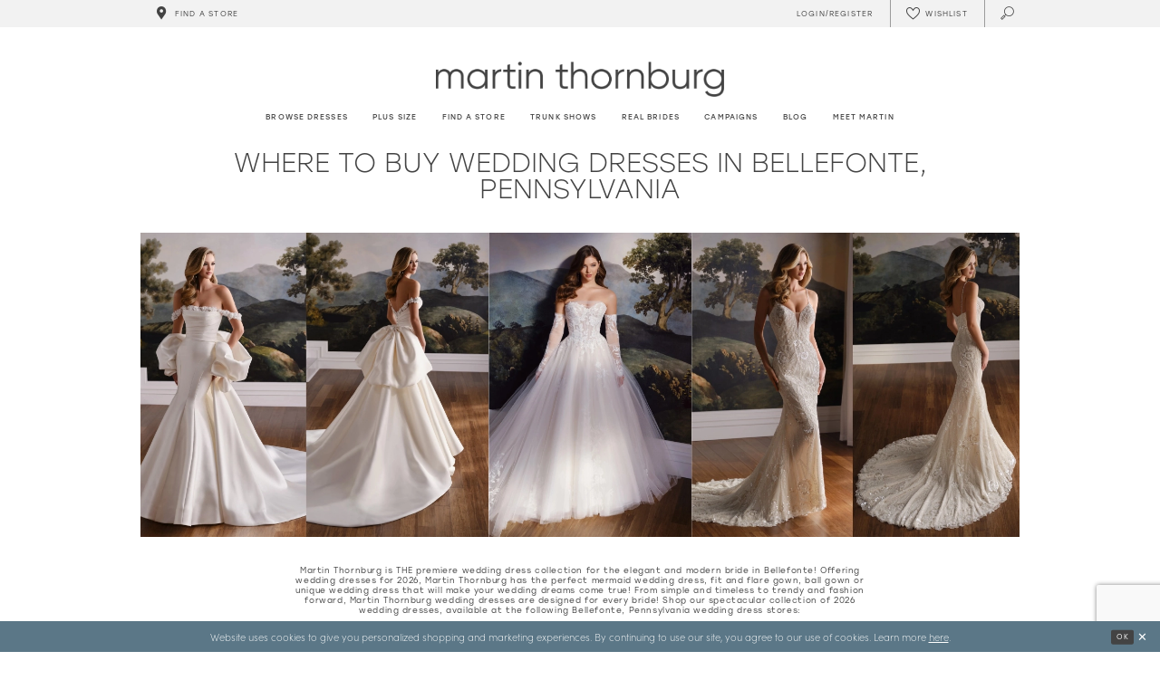

--- FILE ---
content_type: text/html; charset=utf-8
request_url: https://www.martinthornburg.com/stores/wedding-dresses-bellefonte-pa
body_size: 19790
content:





<!DOCTYPE html>
<html class="" lang="en-US">
<head>
    
<base href="/">
<meta charset="UTF-8">
<meta name="viewport" content="width=device-width, initial-scale=1, maximum-scale=2, user-scalable=1" />
<meta name="format-detection" content="telephone=yes">

    <link rel="apple-touch-icon" sizes="180x180" href="Themes/MartinThornburg/Content/img/favicon/apple-touch-icon.png">
<link rel="icon" type="image/png" sizes="32x32" href="Themes/MartinThornburg/Content/img/favicon/favicon-32x32.png">
<link rel="icon" type="image/png" sizes="16x16" href="Themes/MartinThornburg/Content/img/favicon/favicon-16x16.png">
<link rel="manifest" href="Themes/MartinThornburg/Content/img/favicon/site.webmanifest">
<link rel="mask-icon" href="Themes/MartinThornburg/Content/img/favicon/safari-pinned-tab.svg" color="#5b7787">
<link rel="shortcut icon" href="Themes/MartinThornburg/Content/img/favicon/favicon.ico">
<meta name="msapplication-TileColor" content="#5b7787">
<meta name="msapplication-config" content="Themes/MartinThornburg/Content/img/favicon/browserconfig.xml">
<meta name="theme-color" content="#f2f2f2">
    <link rel="preconnect" href="https://use.typekit.net" crossorigin="anonymous">
<link rel="preconnect" href="https://p.typekit.net" crossorigin="anonymous">
<link rel="preload" href="https://use.typekit.net/ksj6mmm.css" as="style">
<link rel="stylesheet" href="https://use.typekit.net/ksj6mmm.css"/>

    
<title>Where to buy wedding dresses in Bellefonte, Pennsylvania</title>

    <meta property="og:title" content="Where to buy wedding dresses in Bellefonte, Pennsylvania" />
    <meta property="og:type" content="website" />
    <meta property="og:url" content="https://www.martinthornburg.com/stores/wedding-dresses-bellefonte-pa"/>
        <meta name="description" content="&#xA;&#xA;&#xA;&#xA;&#xA;&#xA;&#xA;&#xA;&#xA; --&gt;&#xA;&#xA;&#xA;&#xA;&#xA;&#xA;&#xA;&#xA;&#xA;&#xA;&#xA;&#xA;&amp;nbsp;&#xA;&#xA;&#xA;&#xA;&#xA;&#xA;&#xA;&#xA;&#xA;&#xA;&#xA;Martin Thornburg is THE premiere wedding dress collection for the elegant and modern bride in Bellefonte! Offering wedding dresses for 2026, Martin Thornburg has the perfect mermaid wedding dress, fit and flare gown, ball gown or unique wedding dress that will make your wedding dreams come true! From simple and timeless to trendy and fashion forward, Martin Thornburg wedding dresses are designed for every bride! Shop our spectacular collection of 2026 wedding dresses, available at the following Bellefonte, Pennsylvania&amp;nbsp;wedding dress stores:&#xA;&#xA;&#xA;&#xA;&#xA;&#xA;&#xA;&#xA;&#xA;&#xA;&#xA;&amp;nbsp;" />
        <meta property="og:description" content="&#xA;&#xA;&#xA;&#xA;&#xA;&#xA;&#xA;&#xA;&#xA; --&gt;&#xA;&#xA;&#xA;&#xA;&#xA;&#xA;&#xA;&#xA;&#xA;&#xA;&#xA;&#xA;&amp;nbsp;&#xA;&#xA;&#xA;&#xA;&#xA;&#xA;&#xA;&#xA;&#xA;&#xA;&#xA;Martin Thornburg is THE premiere wedding dress collection for the elegant and modern bride in Bellefonte! Offering wedding dresses for 2026, Martin Thornburg has the perfect mermaid wedding dress, fit and flare gown, ball gown or unique wedding dress that will make your wedding dreams come true! From simple and timeless to trendy and fashion forward, Martin Thornburg wedding dresses are designed for every bride! Shop our spectacular collection of 2026 wedding dresses, available at the following Bellefonte, Pennsylvania&amp;nbsp;wedding dress stores:&#xA;&#xA;&#xA;&#xA;&#xA;&#xA;&#xA;&#xA;&#xA;&#xA;&#xA;&amp;nbsp;" />
        <meta property="og:image" content="https://www.martinthornburg.com/logos/raster-main-logo?v=d3c7d81f-b161-9e4c-e1a5-c02af202e4f9" />
        <meta name="twitter:image" content="https://www.martinthornburg.com/logos/raster-main-logo?v=d3c7d81f-b161-9e4c-e1a5-c02af202e4f9"/>

    

    <link rel="preload" href="/Content/fonts/syvoicomoon/Syvo-Icomoon.woff?y5043x" as="font" type="font/woff" crossorigin>

    <link rel="stylesheet" type="text/css" href="https://www.martinthornburg.com/content/theme.min.css?v=20260122084440"/>
    

    



    





<style>
  .main-carousel .slider-item .slider-video .btn-video {
    color: #000;
    text-shadow: none;
  }
</style>
<script src="https://www.googleoptimize.com/optimize.js?id=OPT-M269Z2C"></script>

<meta name="google-site-verification" content="I_HKGpK-rrCbS8hV-BFn2WoSNkm2M0xsjHxYs1eFukA" />

<!-- Google Tag Manager -->
<script>(function(w,d,s,l,i){w[l]=w[l]||[];w[l].push({'gtm.start':
new Date().getTime(),event:'gtm.js'});var f=d.getElementsByTagName(s)[0],
j=d.createElement(s),dl=l!='dataLayer'?'&l='+l:'';j.async=true;j.src=
'https://www.googletagmanager.com/gtm.js?id='+i+dl;f.parentNode.insertBefore(j,f);
})(window,document,'script','dataLayer','GTM-NGCR9ZJ');</script>
<!-- End Google Tag Manager -->

<!-- Hotjar Tracking Code for martinthornburg.com -->
<script>
    (function(h,o,t,j,a,r){
        h.hj=h.hj||function(){(h.hj.q=h.hj.q||[]).push(arguments)};
        h._hjSettings={hjid:2461574,hjsv:6};
        a=o.getElementsByTagName('head')[0];
        r=o.createElement('script');r.async=1;
        r.src=t+h._hjSettings.hjid+j+h._hjSettings.hjsv;
        a.appendChild(r);
    })(window,document,'https://static.hotjar.com/c/hotjar-','.js?sv=');
</script>
<script>
!function (w, d, t) {
  w.TiktokAnalyticsObject=t;var ttq=w[t]=w[t]||[];ttq.methods=["page","track","identify","instances","debug","on","off","once","ready","alias","group","enableCookie","disableCookie"],ttq.setAndDefer=function(t,e){t[e]=function(){t.push([e].concat(Array.prototype.slice.call(arguments,0)))}};for(var i=0;i<ttq.methods.length;i++)ttq.setAndDefer(ttq,ttq.methods[i]);ttq.instance=function(t){for(var e=ttq._i[t]||[],n=0;n<ttq.methods.length;n++)ttq.setAndDefer(e,ttq.methods[n]);return e},ttq.load=function(e,n){var i="https://analytics.tiktok.com/i18n/pixel/events.js";ttq._i=ttq._i||{},ttq._i[e]=[],ttq._i[e]._u=i,ttq._t=ttq._t||{},ttq._t[e]=+new Date,ttq._o=ttq._o||{},ttq._o[e]=n||{};var o=document.createElement("script");o.type="text/javascript",o.async=!0,o.src=i+"?sdkid="+e+"&lib="+t;var a=document.getElementsByTagName("script")[0];a.parentNode.insertBefore(o,a)};

  ttq.load('CF8660JC77U208RT3QN0');
  ttq.page();
}(window, document, 'ttq');
</script>

<script>
!function (w, d, t) {
  w.TiktokAnalyticsObject=t;var ttq=w[t]=w[t]||[];ttq.methods=["page","track","identify","instances","debug","on","off","once","ready","alias","group","enableCookie","disableCookie"],ttq.setAndDefer=function(t,e){t[e]=function(){t.push([e].concat(Array.prototype.slice.call(arguments,0)))}};for(var i=0;i<ttq.methods.length;i++)ttq.setAndDefer(ttq,ttq.methods[i]);ttq.instance=function(t){for(var e=ttq._i[t]||[],n=0;n<ttq.methods.length;n++)ttq.setAndDefer(e,ttq.methods[n]);return e},ttq.load=function(e,n){var i="https://analytics.tiktok.com/i18n/pixel/events.js";ttq._i=ttq._i||{},ttq._i[e]=[],ttq._i[e]._u=i,ttq._t=ttq._t||{},ttq._t[e]=+new Date,ttq._o=ttq._o||{},ttq._o[e]=n||{};var o=document.createElement("script");o.type="text/javascript",o.async=!0,o.src=i+"?sdkid="+e+"&lib="+t;var a=document.getElementsByTagName("script")[0];a.parentNode.insertBefore(o,a)};

  ttq.load('CFCN783C77U1MMAEP9D0');
  ttq.page();
}(window, document, 'ttq');
</script>
</head>
<body class="page-moncheri page-storelocator-landing ">
<!--[if lt IE 11]>
    <p class="browsehappy">You are using an <strong>outdated</strong> browser. Please <a href="http://browsehappy.com/">upgrade your browser</a> to improve your experience.</p>
<![endif]-->
<div class="hidden-vars" data-vars>
    <div class="breakpoint-xl" data-var-name="breakpoint" data-var-type="xl" data-var-value="width"></div>
    <div class="breakpoint-lg" data-var-name="breakpoint" data-var-type="lg" data-var-value="width"></div>
    <div class="breakpoint-md" data-var-name="breakpoint" data-var-type="md" data-var-value="width"></div>
    <div class="breakpoint-sm" data-var-name="breakpoint" data-var-type="sm" data-var-value="width"></div>
    <div class="color-primary" data-var-name="color" data-var-type="primary" data-var-value="color"></div>
    <div class="color-secondary" data-var-name="color" data-var-type="secondary" data-var-value="color"></div>
</div>
    <!-- Loader -->
    <div id="spinner" class="loader">
        <div class="round">
            <div class="section"></div>
        </div>
    </div>
    <div class="app-container app-container-fix">
        






<div class="primary-block iblock-fix" data-property="fixed-header">
    <div class="preheader preheader-main">
        <div class="container">
            <div class="row">
                <div class="preheader-blocks">
                    <div class="preheader-block preheader-style preheader-left">
                        <ul>
                            <li>
                                <a href="store-locator" data-property="find-store">
                                    <i class="icomoon icomoon-map-pin" aria-hidden="true"></i>
                                    <span>Find a store</span>
                                </a>
                            </li>
                        </ul>
                    </div>
                    <div class="preheader-block preheader-style preheader-right">
                        <ul>
                            <li class="dropdown hidden-sm hidden-xs">
                                <a href="/account/information"
                                   class="dropdown-toggle"
                                   data-toggle="dropdown"
                                  
                                   aria-haspopup="true" aria-expanded="false"
                                   aria-label="Toggle Account">
                                    <i class="icomoon icomoon-user" aria-hidden="true"></i>
                                    <span>Login/Register</span>
                                </a>
                                <div class="dropdown-menu clickable cart-popup">
                                    <span class="fl-right close-dropdown"
                                          data-trigger="cart"
                                          role="button"
                                          aria-haspopup="true" 
                                          aria-expanded="false"
                                          aria-label="Close Account Popup"
                                          aria-hidden="true">
                                    </span>
                                    <div class="account-dropdown">
                                        <ul>
                                                <li>
                                                    <a href="/login">Sign In</a>
                                                </li>
                                                <li>
                                                    <a href="/register">Sign Up</a>
                                                </li>
                                                <li>
                                                    <a data-property="wishlist-header" href="/wishlist">Wishlist</a>
                                                </li>
                                        </ul>
                                    </div>
                                </div>
                            </li>
                            <li class="hidden-xs hidden-sm">
                                <a data-property="wishlist-header" href="/wishlist" aria-haspopup="true" aria-expanded="false" aria-label="Check Wishlist">
                                    <i class="icon-syvo icon-heart-o" aria-hidden="true"></i>
                                    <span class="hidden-xs hidden-sm">Wishlist</span>
                                </a>
                            </li>
                            <li>
                                <a class="show-search" href="search" aria-haspopup="true" aria-expanded="false" aria-label="Toggle search">
                                    <i class="icomoon icomoon-search" aria-hidden="true"></i>
                                </a>
                            </li>
                        </ul>
                    </div>
                    <div class="search-holder">
                        <div name="search-form" role="search" aria-label="Search form"
     class="search-form iblock-fix collapsed">
    <div class="search-group ui-widget">

        <div class="search-btn search-btn-left search-addon1">
            <button type="submit" data-trigger="search" aria-label="Submit Search">
                <i class="icon-syvo icon-search" aria-hidden="true"></i>
            </button>
        </div>
        <div class="search-btn search-btn-right">
            <button type="button" class="close-search-form" aria-label="Close Search">
                <i class="icon-syvo icon-close-x" aria-hidden="true"></i>
            </button>
        </div>
        <input type="search"
               name="query"
               class="ui-autocomplete-input"
               placeholder="Search"
               aria-label="Search"
               data-property="search"/>
    </div>
</div>
                    </div>
                </div>
            </div>
        </div>
    </div>
    <header class="header iblock-fix">
        <div class="container">
            <div class="row">
                <div class="header-blocks clearfix">
                    <div class="header-block preheader-style header-left hidden-gt-sm">
                        <ul>
                            <li class="hidden-gt-sm">
                                <span
                                    class="navbar-toggle button collapsed"
                                    data-toggle="collapse"
                                    data-target="#main-navbar"
                                    role="button"
                                    aria-expanded="false" 
                                    aria-controls="main-navbar"
                                    aria-label="Toggle navigation">
                                    <i class="icomoon icomoon-hamburger" aria-hidden="true"></i>
                                </span>
                            </li>
                            <li class="fixed-nav-only">
                                <a href="store-locator" data-property="find-store">
                                    <i class="icomoon icomoon-map-pin" aria-hidden="true"></i>
                                    <span>Find a store</span>
                                </a>
                            </li>
                        </ul>
                    </div>
                    <a href="/"
                       class="brand-logo"
                       aria-label="Martin Thornburg">
                        <img src="logos/main-logo?v=d3c7d81f-b161-9e4c-e1a5-c02af202e4f9"
                             alt="Martin Thornburg" />
                    </a>
                    <div id="main-navbar" class="main-navbar navbar-collapse collapse" data-noanimation="true">

<span class="close-navbar"
      data-toggle="collapse"
      data-target="#main-navbar"
      aria-haspopup="false"
      aria-expanded="false"
      aria-hidden="true">
</span>
<div class="navbar-desktop hidden-xs hidden-sm">
    <div class="common-navbar">
    <ul>
        <li>
            <input type="checkbox"
                   aria-haspopup="true"
                   aria-expanded="false"
                   aria-label="Browse Dresses Menu">
            <a href="javascript:void(0);">
                <span>
                    Browse dresses
                </span>
                <i class="sign" aria-hidden="true">
                </i>
            </a>
            <ul class="common-sub-menu">
                <li data-menu-item="empty">
                    <input type="checkbox"
                           data-trigger="menu-opener"
                           aria-haspopup="true"
                           aria-expanded="false"
                           aria-label="Browse Dresses Sub Menu Opener">
                    <ul>
                        <li>
                            <input type="checkbox"
                                   data-trigger="menu-opener"
                                   aria-haspopup="true"
                                   aria-expanded="false"
                                   aria-label="Browse Dresses Sub Menu Opener">
                            <a href="javascript:void(0);">
                                        <span>
                                            <span>Dresses</span>
                                        </span>
                                <i class="sign" aria-hidden="true">
                                </i>
                            </a>
                            <ul>
                                <li>
                                    <a href="categories/all-wedding-dresses">
                                                <span>
                                                    ALL DRESSES
                                                </span>
                                        <i class="sign" aria-hidden="true">
                                        </i>
                                    </a>
                                </li>
                                <li>
                                    <a href="categories/plus-size-wedding-dresses">
                                                <span>
                                                    PLUS SIZE DRESSES
                                                </span>
                                        <i class="sign" aria-hidden="true">
                                        </i>
                                    </a>
                                </li>
                                <li>
                                    <a href="/categories/latest-wedding-dress-collection">
                                                <span>
                                                   Latest Collection
                                                </span>
                                        <i class="sign" aria-hidden="true">
                                        </i>
                                    </a>
                                </li>
                            </ul>
                        </li>

                        <li>
                            <input type="checkbox"
                                   data-trigger="menu-opener"
                                   aria-haspopup="true"
                                   aria-expanded="false"
                                   aria-label="Neckline Sub Menu">
                            <a href="javascript:void(0);">
                                        <span>
                                            NECKLINE
                                        </span>
                                <i class="sign" aria-hidden="true">
                                </i>
                            </a>
                            <ul>
                                <li>
                                    <a href="categories/v-neck-wedding-dresses">
                                                <span>
                                                    V-NECK DRESSES
                                                </span>
                                        <i class="sign" aria-hidden="true">
                                        </i>
                                    </a>
                                </li>
                                <li>
                                    <a href="categories/high-neck-wedding-dresses">
                                                <span>
                                                    HIGH NECK DRESSES
                                                </span>
                                        <i class="sign" aria-hidden="true">
                                        </i>
                                    </a>
                                </li>
                                <li>
                                    <a href="categories/off-the-shoulder-wedding-dresses">
                                                <span>
                                                    OFF THE SHOULDER DRESSES
                                                </span>
                                        <i class="sign" aria-hidden="true">
                                        </i>
                                    </a>
                                </li>
                            </ul>
                        </li>
                    </ul>
                </li>
                <li data-menu-item="empty">
                    <input type="checkbox"
                           aria-haspopup="true"
                           aria-expanded="false"
                           aria-label="Colors Sub Menu">
                    <ul>
                        <li>
                            <input type="checkbox"
                                   data-trigger="menu-opener"
                                   aria-haspopup="true"
                                   aria-expanded="false"
                                   aria-label="Colors Sub Menu Opener">
                            <a href="javascript:void(0);">
                                        <span>
                                            COLORS
                                        </span>
                                <i class="sign" aria-hidden="true">
                                </i>
                            </a>
                            <ul>
                                <li>
                                    <a href="categories/champagne-wedding-dresses">
                                                <span>
                                                    CHAMPAGNE DRESSES
                                                </span>
                                        <i class="sign" aria-hidden="true">
                                        </i>
                                    </a>
                                </li>
                                <li>
                                    <a href="categories/nude-wedding-dresses">
                                                <span>
                                                    NUDE DRESSES
                                                </span>
                                        <i class="sign" aria-hidden="true">
                                        </i>
                                    </a>
                                </li>
                            </ul>
                        </li>
                        <li>
                            <input type="checkbox"
                                   data-trigger="menu-opener"
                                   aria-haspopup="true"
                                   aria-expanded="false"
                                   aria-label="Silhouette Sub Menu Opener">
                            <a href="javascript:void(0);">
                                        <span>
                                            SILHOUETTE
                                        </span>
                                <i class="sign" aria-hidden="true">
                                </i>
                            </a>
                            <ul>
                                <li>
                                    <a href="categories/a-line-wedding-dresses">
                                                <span>
                                                    A-LINE DRESSES
                                                </span>
                                        <i class="sign" aria-hidden="true">
                                        </i>
                                    </a>
                                </li>
                                <li>
                                    <a href="categories/ball-gown-wedding-dresses">
                                                <span>
                                                    BALL GOWNS
                                                </span>
                                        <i class="sign" aria-hidden="true">
                                        </i>
                                    </a>
                                </li>
                                <li>
                                    <a href="categories/mermaid-wedding-dresses">
                                            <span>
                                              MERMAID DRESSES
                                            </span>
                                        <i class="sign" aria-hidden="true">
                                        </i>
                                    </a>
                                </li>
                            </ul>
                        </li>

                    </ul>
                </li>
                <li data-menu-item="empty">
                    <input type="checkbox"
                           aria-haspopup="true"
                           aria-expanded="false"
                           aria-label="Styles And Trends Sub Menu">
                    <ul>
                        <li>
                            <input type="checkbox"
                                   data-trigger="menu-opener"
                                   aria-haspopup="true"
                                   aria-expanded="false"
                                   aria-label="Styles And Trends Sub Menu Opener">
                            <a href="javascript:void(0);">
                                        <span>
                                            STYLES AND TRENDS
                                        </span>
                                <i class="sign" aria-hidden="true">
                                </i>
                            </a>
                            <ul>
                                <li>
                                    <a href="categories/simple-wedding-dresses">
                                                <span>
                                                    SIMPLE DRESSES
                                                </span>
                                        <i class="sign" aria-hidden="true">
                                        </i>
                                    </a>
                                </li>
                                <li>
                                    <a href="categories/sexy-wedding-dresses">
                                                <span>
                                                    SEXY DRESSES
                                                </span>
                                        <i class="sign" aria-hidden="true">
                                        </i>
                                    </a>
                                </li>
                               <li>
                                    <a href="categories/lace-wedding-dresses">
                                                <span>
                                                    LACE DRESSES
                                                </span>
                                        <i class="sign" aria-hidden="true">
                                        </i>
                                    </a>
                                </li>
                            </ul>
                        </li>
                    </ul>
                </li>
            </ul>
        </li>

        <li>
            <a href="categories/plus-size-wedding-dresses">
                      <span>
                        Plus Size
                      </span>
                <i class="sign" aria-hidden="true">
                </i>
            </a>
        </li>

        <li>
            <a href="store-locator" data-property="find-store">
                      <span>
                        Find a Store
                      </span>
                <i class="sign" aria-hidden="true">
                </i>
            </a>
        </li>

        <li>
            <a href="trunk-shows">
                        <span>Trunk shows
                        </span>
                <i class="sign" aria-hidden="true">
                </i>
            </a>
        </li>
        <li class="hidden-desktop-sticky">
            <a href="real-brides">
                        <span> Real brides
                        </span>
                <i class="sign" aria-hidden="true">
                </i>
            </a>
        </li>
        <li class="hidden-desktop-sticky">
            <a href="campaigns">
                        <span>Campaigns
                        </span>
                <i class="sign" aria-hidden="true">
                </i>
            </a>
        </li>
        <li class="hidden-desktop-sticky">
            <a href="blog">
                        <span>Blog
                        </span>
                <i class="sign" aria-hidden="true">
                </i>
            </a>
        </li>
        <li  class="hidden-desktop-sticky">
            <a href="meet-martin">
                        <span>Meet Martin
                        </span>
                <i class="sign" aria-hidden="true">
                </i>
            </a>
        </li>
    </ul>
</div>
</div>
<div class="navbar-mobile hidden-gt-sm">
    <div class="mobile-nav-logo">
        <a href="/"
           class="brand-logo hidden-gt-sm"
           aria-label="Martin Thornburg">
            <img src="logos/main-logo?v=d3c7d81f-b161-9e4c-e1a5-c02af202e4f9"
                 alt="Martin Thornburg" />
        </a>
    </div>
    <div class="common-navbar">
    <ul>
        <li class="store-li">
            <a href="store-locator" class="store-button" data-toggle="store-locator">
                <i class="icomoon icomoon-map-pin">
                </i>
                <span>
                    Find a store
                </span>
                <i class="sign" aria-hidden="true">
                </i>
            </a>
        </li>
        <li>
            <a href="/categories/latest-collection-spring-2026">
                <span>
                  Latest Collection
                </span>
                <i class="sign" aria-hidden="true">
                </i>
            </a>
        </li>
        <li>
            <input type="checkbox" data-trigger="menu-opener" aria-haspopup="true" aria-expanded="false"
                aria-label="Dresses Menu Opener" />
            <a href="javascript:void(0);">
                <span>
                    Browse dresses
                </span>
                <i class="sign" aria-hidden="true">
                </i>
            </a>
            <ul class="common-sub-menu">
                <li data-menu-item="empty">
                    <input type="checkbox" data-trigger="menu-opener" aria-haspopup="true" aria-expanded="false"
                        aria-label="Dresses Sub Menu" />
                    <ul>
                        <li>
                            <input type="checkbox" data-trigger="menu-opener" aria-haspopup="true" aria-expanded="false"
                                aria-label="Dresses Sub Menu Opener">
                            <a href="javascript:void(0);">
                                <span>
                                    <span>Dresses
                                    </span>
                                </span>
                                <i class="sign" aria-hidden="true">
                                </i>
                            </a>
                            <ul>
                                <li>
                                    <a href="categories/all-wedding-dresses">
                                        <span>
                                            ALL DRESSES
                                        </span>
                                        <i class="sign" aria-hidden="true">
                                        </i>
                                    </a>
                                </li>
                                <li>
                                    <a href="categories/plus-size-wedding-dresses">
                                        <span>
                                            Plus size dresses
                                        </span>
                                        <i class="sign" aria-hidden="true">
                                        </i>
                                    </a>
                                </li>
                                <li>
                                    <a href="/categories/latest-wedding-dress-collection6">
                                        <span>
                                            Latest Collection
                                        </span>
                                        <i class="sign" aria-hidden="true">
                                        </i>
                                    </a>
                                </li>
                            </ul>
                        </li>
                        <li>
                            <input type="checkbox" data-trigger="menu-opener" aria-haspopup="true" aria-expanded="false"
                                aria-label="Neckline Sub Menu Opener">
                            <a href="javascript:void(0);">
                                <span>
                                    NECKLINE
                                </span>
                                <i class="sign" aria-hidden="true">
                                </i>
                            </a>
                            <ul>
                                <li>
                                    <a href="categories/v-neck-wedding-dresses">
                                        <span>
                                            V-NECK DRESSES
                                        </span>
                                        <i class="sign" aria-hidden="true">
                                        </i>
                                    </a>
                                </li>
                                <li>
                                    <a href="categories/high-neck-wedding-dresses">
                                        <span>
                                            HIGH NECK
                                        </span>
                                        <i class="sign" aria-hidden="true">
                                        </i>
                                    </a>
                                </li>
                                <li>
                                    <a href="categories/off-the-shoulder-wedding-dresses">
                                        <span>
                                            OFF THE SHOULDER
                                        </span>
                                        <i class="sign" aria-hidden="true">
                                        </i>
                                    </a>
                                </li>
                            </ul>
                        </li>
                        <li>
                            <input type="checkbox" data-trigger="menu-opener" aria-haspopup="true" aria-expanded="false"
                                aria-label="Colors Sub Menu Opener">
                            <a href="javascript:void(0);">
                                <span>
                                    Colors
                                </span>
                                <i class="sign" aria-hidden="true">
                                </i>
                            </a>
                            <ul>
                                <li>
                                    <a href="categories/champagne-wedding-dresses">
                                        <span>
                                            CHAMPAGNE DRESSES
                                        </span>
                                        <i class="sign" aria-hidden="true">
                                        </i>
                                    </a>
                                </li>
                                <li>
                                    <a href="categories/nude-wedding-dresses">
                                        <span>
                                            NUDE DRESSES
                                        </span>
                                        <i class="sign" aria-hidden="true">
                                        </i>
                                    </a>
                                </li>
                            </ul>
                        </li>
                        <li>
                            <input type="checkbox" data-trigger="menu-opener" aria-haspopup="true" aria-expanded="false"
                                aria-label="Silhouette Sub Menu Opener">
                            <a href="javascript:void(0);">
                                <span>
                                    SILHOUETTE
                                </span>
                                <i class="sign" aria-hidden="true">
                                </i>
                            </a>
                            <ul>
                                <li>
                                    <a href="categories/a-line-wedding-dresses">
                                        <span>
                                            A-LINE DRESSES
                                        </span>
                                        <i class="sign" aria-hidden="true">
                                        </i>
                                    </a>
                                </li>
                                <li>
                                    <a href="categories/ball-gown-wedding-dresses">
                                        <span>
                                            BALL GOWNS
                                        </span>
                                        <i class="sign" aria-hidden="true">
                                        </i>
                                    </a>
                                </li>
                                <li>
                                    <a href="categories/mermaid-wedding-dresses">
                                        <span>
                                            MERMAID DRESSES
                                        </span>
                                        <i class="sign" aria-hidden="true">
                                        </i>
                                    </a>
                                </li>
                            </ul>
                        </li>
                        <li>
                            <input type="checkbox" data-trigger="menu-opener" aria-haspopup="true" aria-expanded="false"
                                aria-label="Bridal Style Sub Menu Opener">
                            <a href="javascript:void(0);">
                                <span>
                                    BRIDAL STYLE
                                </span>
                                <i class="sign" aria-hidden="true">
                                </i>
                            </a>
                            <ul>
                                <li>
                                    <a href="categories/simple-wedding-dresses">
                                        <span>
                                            SIMPLE DRESSES
                                        </span>
                                        <i class="sign" aria-hidden="true">
                                        </i>
                                    </a>
                                </li>
                                <li>
                                    <a href="categories/sexy-wedding-dresses">
                                        <span>
                                            SEXY DRESSES
                                        </span>
                                        <i class="sign" aria-hidden="true">
                                        </i>
                                    </a>
                                </li>
                               <li>
                                    <a href="categories/lace-wedding-dresses">
                                                <span>
                                                    LACE DRESSES
                                                </span>
                                        <i class="sign" aria-hidden="true">
                                        </i>
                                    </a>
                                </li>
                            </ul>
                        </li>
                    </ul>
                </li>
            </ul>
        </li>
        <li>
            <a href="categories/plus-size-wedding-dresses">
                <span> Plus size
                </span>
                <i class="sign" aria-hidden="true">
                </i>
            </a>
        </li>
        <li>
            <a href="real-brides">
                <span> Real brides
                </span>
                <i class="sign" aria-hidden="true">
                </i>
            </a>
        </li>
        <li>
            <a href="campaigns">
                <span>Campaigns
                </span>
                <i class="sign" aria-hidden="true">
                </i>
            </a>
        </li>
        <li>
            <a href="trunk-shows">
                <span>Trunk shows
                </span>
                <i class="sign" aria-hidden="true">
                </i>
            </a>
        </li>
        <li>
            <a href="blog">
                <span>Blog
                </span>
                <i class="sign" aria-hidden="true">
                </i>
            </a>
        </li>
        <li class="icon-li">
            <a href="wishlist" aria-haspopup="true" aria-expanded="false">
                <i class="icomoon icomoon-heart" aria-hidden="true">
                </i>
                <span>
                    <strong>Wishlist
                    </strong>
                </span>
            </a>
        </li>
        <li>
            <a href="meet-martin">
                <span>Meet Designer
                    <strong>Martin Thornburg
                    </strong>
                </span>
                <i class="sign" aria-hidden="true">
                </i>
            </a>
        </li>
    </ul>
</div>
</div>                    </div>
                    <div class="header-block preheader-style header-right hidden-gt-sm">
                        <ul>
                            <li class="fixed-nav-only">
                                <a class="show-search" href="search" aria-haspopup="true" aria-expanded="false" aria-label="Toggle search">
                                    <i class="icomoon icomoon-search" aria-hidden="true"></i>
                                </a>
                            </li>
                            <li>
                                <a data-property="wishlist-header" href="/wishlist" aria-haspopup="true" aria-expanded="false" aria-label="Check Wishlist">
                                    <i class="icon-syvo icon-heart-o" aria-hidden="true"></i>
                                    <span class="hidden-xs hidden-sm"> Wishlist</span>
                                </a>
                            </li>
                        </ul>
                    </div>
                </div>
            </div>
        </div>
    </header>
</div>
        <div class="main-content" id="main" role="main">
            

<div class="store-finder-cmp store-finder-landing-cmp inner-cmp common-cmp iblock-fix">
    

<section class="section-showcase section-showcase-top">
    <div class="container">
        <div class="row">
            <div class="showcase">
                <div class="showcase-section showcase-header" style="">
                    <div class="list">

                            <div class="list-item">
                                <div class="header">
                                        <h2 style="">Where to buy wedding dresses in Bellefonte, Pennsylvania</h2>
<table class="template-table template-table--col-1 template-fixed-height iblock-fix">
<tbody>
<tr>
<td class="td--img" style="width: 100%;">
<div class="template-table--item iblock-fix">
<div class="template-item">
<div class="template-item--blocks"><!--<div class="template-item--block template-item--block--img template-fixed-height--target ">
<div class="template-item--img desktop-bg hidden-xs hidden-sm has-background" style="background-image: url('uploads/filemanager/landing_page/120233_couple_veil.jpg');"><img src="uploads/filemanager/landing_page/120233_couple_veil.jpg" alt="Bride and groom holding each other with bride's veil blowing in wind" /></div>
<div class="template-item--img mobile-bg hidden-md hidden-lg has-background" style="background-image: url('uploads/filemanager/landing_page/120233_couple_veil.jpg');"><img src="uploads/filemanager/landing_page/120233_couple_veil.jpg" alt="Bride and groom holding each other with bride's veil blowing in wind" /></div>
</div> -->
<div class="template-item--block template-item--block--img template-fixed-height--target ">
<div class="template-item--img desktop-bg hidden-xs hidden-sm has-background" style="background-image: url('uploads/filemanager/store_locator_landing_martin_th.webp');"><img src="uploads/filemanager/store_locator_landing_martin_th.webp" alt="model wearing a Martin Thornburg wedding gown" /></div>
<div class="template-item--img mobile-bg hidden-md hidden-lg has-background" style="background-image: url('uploads/filemanager/store_locator_landing_martin_th.webp');"><img src="uploads/filemanager/store_locator_landing_martin_th.webp" alt="model wearing a Martin Thornburg wedding gown" /></div>
</div>
</div>
</div>
</div>
</td>
</tr>
</tbody>
</table>
<p style="text-align: center;">&nbsp;</p>
<table class="template-table template-table--col-1  iblock-fix">
<tbody>
<tr>
<td class="td--article" style="width: 100%;">
<div class="template-table--item iblock-fix">
<div class="template-item">
<div class="template-item--blocks">
<div class="template-item--block template-item--block--article template-fixed-height--target">
<div class="template-item--article">
<div class="template-item--article--description">
<p>Martin Thornburg is THE premiere wedding dress collection for the elegant and modern bride in Bellefonte! Offering wedding dresses for 2026, Martin Thornburg has the perfect mermaid wedding dress, fit and flare gown, ball gown or unique wedding dress that will make your wedding dreams come true! From simple and timeless to trendy and fashion forward, Martin Thornburg wedding dresses are designed for every bride! Shop our spectacular collection of 2026 wedding dresses, available at the following Bellefonte, Pennsylvania&nbsp;wedding dress stores:</p>
</div>
</div>
</div>
</div>
</div>
</div>
</td>
</tr>
</tbody>
</table>
<p style="text-align: center;">&nbsp;</p>                                </div>
                            </div>
                    </div>

                </div>
            </div>
        </div>
    </div>
</section>

    
<section class="section-f-header section-featured-header">
    <div class="container">
        <div class="row">
            <div class="header">
                <h2>
                    New styles that will leave them speechless…
                </h2>
                <a href="collections/bridal" class="btn btn-link hidden-xs hidden-sm">Browse the latest dresses</a>
            </div>
        </div>
    </div>
</section>

    <section class="section-recommended section-featured" id="section-featured-products">
        <span role="heading" aria-level="2" class="sr-only">Featured Products Carousel</span>
        <a href="#featured-products-skip" title="Skip to end" class="sr-only sr-only-focusable"
           data-trigger="scroll-to" data-target="#featured-products-skip">Skip to end</a>
        <div class="container">
            <div class="row">
                <div class="recommended-products featured-products" data-property="featured-products">
                    <div class="product-list">
                        <div class="list" data-list="products" role="listbox" aria-label="Featured Products">
                                <div class="list-item" role="option" aria-label="Blanca Glitter Tulle Ball Gown">
                                    <div class="recommended-product featured-product">
                                        

<div class="product product-simple mc-item" data-property="parent" data-product-id="2606">
    <a href="/martin-thornburg/fall-2024/mt5105"
       class="product-image has-background"
       style="background-image: url(&#x27;https://dy9ihb9itgy3g.cloudfront.net/products/10947/mt5105/mt5105_ivory-sand_f_d.740.webp&#x27;)"
       data-img="default"
       data-related-image="false"
       data-link="product-images"
       aria-label="Visit Blanca Glitter Tulle Ball Gown Details Page">
        <img src="https://dy9ihb9itgy3g.cloudfront.net/products/10947/mt5105/mt5105_ivory-sand_f_d.740.webp" alt="Blanca Glitter Tulle Ball Gown Thumbnail Image"/>
    </a>
    <div class="descriptions">
        <div class="description description-title text-left">
            <h5 title="Blanca Glitter Tulle Ball Gown">
                <span data-layout-font="">Blanca | #MT5105</span>
            </h5>
        </div>
    </div>
</div>
                                    </div>
                                </div>
                                <div class="list-item" role="option" aria-label="Rose Strapless Sweetheart Ball Gown">
                                    <div class="recommended-product featured-product">
                                        

<div class="product product-simple mc-item" data-property="parent" data-product-id="2293">
    <a href="/martin-thornburg/spring-2020/120246"
       class="product-image has-background"
       style="background-image: url(&#x27;uploads/images/products/2293/11682757_2f57_441b_87bd_4cfc60066a0d.webp?w=740&#x27;)"
       data-img="default"
       data-related-image="false"
       data-link="product-images"
       aria-label="Visit Rose Strapless Sweetheart Ball Gown Details Page">
        <img src="uploads/images/products/2293/11682757_2f57_441b_87bd_4cfc60066a0d.webp?w=740" alt="Rose Strapless Sweetheart Ball Gown Thumbnail Image"/>
    </a>
    <div class="descriptions">
        <div class="description description-title text-left">
            <h5 title="Rose Strapless Sweetheart Ball Gown">
                <span data-layout-font="">Rose | #120246</span>
            </h5>
        </div>
    </div>
</div>
                                    </div>
                                </div>
                                <div class="list-item" role="option" aria-label="Collins Strapless Mermaid Wedding Dress w/ Zipper Back Corset">
                                    <div class="recommended-product featured-product">
                                        

<div class="product product-simple mc-item" data-property="parent" data-product-id="2691">
    <a href="/martin-thornburg/spring-2026/mt6018"
       class="product-image has-background"
       style="background-image: url(&#x27;https://dy9ihb9itgy3g.cloudfront.net/products/12880/mt6018/mt6018_ivory___.740.webp&#x27;)"
       data-img="default"
       data-related-image="false"
       data-link="product-images"
       aria-label="Visit Collins Strapless Mermaid Wedding Dress w/ Zipper Back Corset Details Page">
        <img src="https://dy9ihb9itgy3g.cloudfront.net/products/12880/mt6018/mt6018_ivory___.740.webp" alt="Collins Strapless Mermaid Wedding Dress w/ Zipper Back Corset Thumbnail Image"/>
    </a>
    <div class="descriptions">
        <div class="description description-title text-left">
            <h5 title="Collins Strapless Mermaid Wedding Dress w/ Zipper Back Corset">
                <span data-layout-font="">Collins | #MT6018</span>
            </h5>
        </div>
    </div>
</div>
                                    </div>
                                </div>
                                <div class="list-item" role="option" aria-label="Ridley Romantic Strapless Sweetheart Ball Gown w/ Plunging Illusion Neckline">
                                    <div class="recommended-product featured-product">
                                        

<div class="product product-simple mc-item" data-property="parent" data-product-id="2695">
    <a href="/martin-thornburg/spring-2026/mt6022"
       class="product-image has-background"
       style="background-image: url(&#x27;https://dy9ihb9itgy3g.cloudfront.net/products/12880/mt6022/mt6022_ivory___.740.webp&#x27;)"
       data-img="default"
       data-related-image="false"
       data-link="product-images"
       aria-label="Visit Ridley Romantic Strapless Sweetheart Ball Gown w/ Plunging Illusion Neckline Details Page">
        <img src="https://dy9ihb9itgy3g.cloudfront.net/products/12880/mt6022/mt6022_ivory___.740.webp" alt="Ridley Romantic Strapless Sweetheart Ball Gown w/ Plunging Illusion Neckline Thumbnail Image"/>
    </a>
    <div class="descriptions">
        <div class="description description-title text-left">
            <h5 title="Ridley Romantic Strapless Sweetheart Ball Gown w/ Plunging Illusion Neckline">
                <span data-layout-font="">Ridley | #MT6022</span>
            </h5>
        </div>
    </div>
</div>
                                    </div>
                                </div>
                                <div class="list-item" role="option" aria-label="Begonia Strapless Sweetheart Wedding Dress">
                                    <div class="recommended-product featured-product">
                                        

<div class="product product-simple mc-item" data-property="parent" data-product-id="2648">
    <a href="/martin-thornburg/spring-2025/mt9112"
       class="product-image has-background"
       style="background-image: url(&#x27;https://dy9ihb9itgy3g.cloudfront.net/products/11507/mt9112/mt9112_ivory-champagne_.740.webp&#x27;)"
       data-img="default"
       data-related-image="false"
       data-link="product-images"
       aria-label="Visit Begonia Strapless Sweetheart Wedding Dress Details Page">
        <img src="https://dy9ihb9itgy3g.cloudfront.net/products/11507/mt9112/mt9112_ivory-champagne_.740.webp" alt="Begonia Strapless Sweetheart Wedding Dress Thumbnail Image"/>
    </a>
    <div class="descriptions">
        <div class="description description-title text-left">
            <h5 title="Begonia Strapless Sweetheart Wedding Dress">
                <span data-layout-font="">Begonia | #MT9112</span>
            </h5>
        </div>
    </div>
</div>
                                    </div>
                                </div>
                                <div class="list-item" role="option" aria-label="Rayne Strapless Floral Ball Gown w/ Shirred Bolero">
                                    <div class="recommended-product featured-product">
                                        

<div class="product product-simple mc-item" data-property="parent" data-product-id="2690">
    <a href="/martin-thornburg/spring-2026/mt6017"
       class="product-image has-background"
       style="background-image: url(&#x27;https://dy9ihb9itgy3g.cloudfront.net/products/12880/mt6017/mt6017_ivory-sand___.740.webp&#x27;)"
       data-img="default"
       data-related-image="false"
       data-link="product-images"
       aria-label="Visit Rayne Strapless Floral Ball Gown w/ Shirred Bolero Details Page">
        <img src="https://dy9ihb9itgy3g.cloudfront.net/products/12880/mt6017/mt6017_ivory-sand___.740.webp" alt="Rayne Strapless Floral Ball Gown w/ Shirred Bolero Thumbnail Image"/>
    </a>
    <div class="descriptions">
        <div class="description description-title text-left">
            <h5 title="Rayne Strapless Floral Ball Gown w/ Shirred Bolero">
                <span data-layout-font="">Rayne | #MT6017</span>
            </h5>
        </div>
    </div>
</div>
                                    </div>
                                </div>
                                <div class="list-item" role="option" aria-label="Avalon Sleeveless Lace Fit &amp;amp; Flare Wedding Dress">
                                    <div class="recommended-product featured-product">
                                        

<div class="product product-simple mc-item" data-property="parent" data-product-id="2317">
    <a href="/martin-thornburg/fall-2023/220262"
       class="product-image has-background"
       style="background-image: url(&#x27;uploads/images/products/2317/f7018661_f0e7_4d42_bc4f_2a13f120dba0.webp?w=740&#x27;)"
       data-img="default"
       data-related-image="false"
       data-link="product-images"
       aria-label="Visit Avalon Sleeveless Lace Fit &amp;amp; Flare Wedding Dress Details Page">
        <img src="uploads/images/products/2317/f7018661_f0e7_4d42_bc4f_2a13f120dba0.webp?w=740" alt="Avalon Sleeveless Lace Fit &amp;amp; Flare Wedding Dress Thumbnail Image"/>
    </a>
    <div class="descriptions">
        <div class="description description-title text-left">
            <h5 title="Avalon Sleeveless Lace Fit &amp;amp; Flare Wedding Dress">
                <span data-layout-font="">Avalon | #220262</span>
            </h5>
        </div>
    </div>
</div>
                                    </div>
                                </div>
                                <div class="list-item" role="option" aria-label="Tillie V-Neck Glitter Tulle Wedding Dress">
                                    <div class="recommended-product featured-product">
                                        

<div class="product product-simple mc-item" data-property="parent" data-product-id="2552">
    <a href="/martin-thornburg/fall-2023/mt3210"
       class="product-image has-background"
       style="background-image: url(&#x27;https://dy9ihb9itgy3g.cloudfront.net/products/9641/mt3210/mt3210_f_d.740.webp&#x27;)"
       data-img="default"
       data-related-image="false"
       data-link="product-images"
       aria-label="Visit Tillie V-Neck Glitter Tulle Wedding Dress Details Page">
        <img src="https://dy9ihb9itgy3g.cloudfront.net/products/9641/mt3210/mt3210_f_d.740.webp" alt="Tillie V-Neck Glitter Tulle Wedding Dress Thumbnail Image"/>
    </a>
    <div class="descriptions">
        <div class="description description-title text-left">
            <h5 title="Tillie V-Neck Glitter Tulle Wedding Dress">
                <span data-layout-font="">Tillie | #MT3210</span>
            </h5>
        </div>
    </div>
</div>
                                    </div>
                                </div>
                                <div class="list-item" role="option" aria-label="Barrett Floral Lace Mermaid Wedding Dress">
                                    <div class="recommended-product featured-product">
                                        

<div class="product product-simple mc-item" data-property="parent" data-product-id="2611">
    <a href="/martin-thornburg/fall-2024/mt5108"
       class="product-image has-background"
       style="background-image: url(&#x27;https://dy9ihb9itgy3g.cloudfront.net/products/10947/mt5108/mt5108_ivory-mocha_f_d.740.webp&#x27;)"
       data-img="default"
       data-related-image="false"
       data-link="product-images"
       aria-label="Visit Barrett Floral Lace Mermaid Wedding Dress Details Page">
        <img src="https://dy9ihb9itgy3g.cloudfront.net/products/10947/mt5108/mt5108_ivory-mocha_f_d.740.webp" alt="Barrett Floral Lace Mermaid Wedding Dress Thumbnail Image"/>
    </a>
    <div class="descriptions">
        <div class="description description-title text-left">
            <h5 title="Barrett Floral Lace Mermaid Wedding Dress">
                <span data-layout-font="">Barrett | #MT5108</span>
            </h5>
        </div>
    </div>
</div>
                                    </div>
                                </div>
                                <div class="list-item" role="option" aria-label="Kadence Strapless Floral  Ball Gown w/ Curved Neckline &amp;amp; Sheer Details">
                                    <div class="recommended-product featured-product">
                                        

<div class="product product-simple mc-item" data-property="parent" data-product-id="2692">
    <a href="/martin-thornburg/spring-2026/mt6019"
       class="product-image has-background"
       style="background-image: url(&#x27;https://dy9ihb9itgy3g.cloudfront.net/products/12880/mt6019/mt6019_ivory___.740.webp&#x27;)"
       data-img="default"
       data-related-image="false"
       data-link="product-images"
       aria-label="Visit Kadence Strapless Floral  Ball Gown w/ Curved Neckline &amp;amp; Sheer Details Details Page">
        <img src="https://dy9ihb9itgy3g.cloudfront.net/products/12880/mt6019/mt6019_ivory___.740.webp" alt="Kadence Strapless Floral  Ball Gown w/ Curved Neckline &amp;amp; Sheer Details Thumbnail Image"/>
    </a>
    <div class="descriptions">
        <div class="description description-title text-left">
            <h5 title="Kadence Strapless Floral  Ball Gown w/ Curved Neckline &amp;amp; Sheer Details">
                <span data-layout-font="">Kadence | #MT6019</span>
            </h5>
        </div>
    </div>
</div>
                                    </div>
                                </div>
                                <div class="list-item" role="option" aria-label="Sorelle Romantic Strapless Ball Gown w/ 3D Flowers">
                                    <div class="recommended-product featured-product">
                                        

<div class="product product-simple mc-item" data-property="parent" data-product-id="2688">
    <a href="/martin-thornburg/spring-2026/mt6015"
       class="product-image has-background"
       style="background-image: url(&#x27;https://dy9ihb9itgy3g.cloudfront.net/products/12880/mt6015/mt6015_ivory-petal___.740.webp&#x27;)"
       data-img="default"
       data-related-image="false"
       data-link="product-images"
       aria-label="Visit Sorelle Romantic Strapless Ball Gown w/ 3D Flowers Details Page">
        <img src="https://dy9ihb9itgy3g.cloudfront.net/products/12880/mt6015/mt6015_ivory-petal___.740.webp" alt="Sorelle Romantic Strapless Ball Gown w/ 3D Flowers Thumbnail Image"/>
    </a>
    <div class="descriptions">
        <div class="description description-title text-left">
            <h5 title="Sorelle Romantic Strapless Ball Gown w/ 3D Flowers">
                <span data-layout-font="">Sorelle | #MT6015</span>
            </h5>
        </div>
    </div>
</div>
                                    </div>
                                </div>
                                <div class="list-item" role="option" aria-label="Austen Strapless Satin Ball Gown w/ Chic Wrap Collar">
                                    <div class="recommended-product featured-product">
                                        

<div class="product product-simple mc-item" data-property="parent" data-product-id="2685">
    <a href="/martin-thornburg/spring-2026/mt6013"
       class="product-image has-background"
       style="background-image: url(&#x27;https://dy9ihb9itgy3g.cloudfront.net/products/12880/mt6013/mt6013_diamond-white___.740.webp&#x27;)"
       data-img="default"
       data-related-image="false"
       data-link="product-images"
       aria-label="Visit Austen Strapless Satin Ball Gown w/ Chic Wrap Collar Details Page">
        <img src="https://dy9ihb9itgy3g.cloudfront.net/products/12880/mt6013/mt6013_diamond-white___.740.webp" alt="Austen Strapless Satin Ball Gown w/ Chic Wrap Collar Thumbnail Image"/>
    </a>
    <div class="descriptions">
        <div class="description description-title text-left">
            <h5 title="Austen Strapless Satin Ball Gown w/ Chic Wrap Collar">
                <span data-layout-font="">Austen | #MT6013</span>
            </h5>
        </div>
    </div>
</div>
                                    </div>
                                </div>
                                <div class="list-item" role="option" aria-label="Sutton Strapless Mikado Ball Gown w/ Semi-Sheer Corset Back">
                                    <div class="recommended-product featured-product">
                                        

<div class="product product-simple mc-item" data-property="parent" data-product-id="2683">
    <a href="/martin-thornburg/spring-2026/mt6011"
       class="product-image has-background"
       style="background-image: url(&#x27;https://dy9ihb9itgy3g.cloudfront.net/products/12880/mt6011/mt6011_diamond-white___.740.webp&#x27;)"
       data-img="default"
       data-related-image="false"
       data-link="product-images"
       aria-label="Visit Sutton Strapless Mikado Ball Gown w/ Semi-Sheer Corset Back Details Page">
        <img src="https://dy9ihb9itgy3g.cloudfront.net/products/12880/mt6011/mt6011_diamond-white___.740.webp" alt="Sutton Strapless Mikado Ball Gown w/ Semi-Sheer Corset Back Thumbnail Image"/>
    </a>
    <div class="descriptions">
        <div class="description description-title text-left">
            <h5 title="Sutton Strapless Mikado Ball Gown w/ Semi-Sheer Corset Back">
                <span data-layout-font="">Sutton | #MT6011</span>
            </h5>
        </div>
    </div>
</div>
                                    </div>
                                </div>
                        </div>
                    </div>
                </div>
            </div>
        </div>
        <div id="featured-products-skip" class="sr-only" tabindex="-1">Featured Products Carousel End</div>
    </section>
            <section class="section-article section-custom-article mt-home mb-home">
                <div class="container">
                    <div class="row">
                        <div class="article">
                            
    <div class="common-article">

        <h2 style="text-align: center;" data-pm-slice="1 1 []">&nbsp;</h2>
<h2 style="text-align: center;" data-pm-slice="1 1 []"><em>Bridal styles that'll make you feel some type of way. </em></h2>
<h2 style="text-align: center;" data-pm-slice="1 1 []">&nbsp;</h2>
<h2 style="text-align: center;" data-pm-slice="1 1 []">Shop our newest wedding dresses, available at the following boutiques:&nbsp;</h2>
    </div>

                        </div>
                    </div>
                </div>
            </section>
    <section class="section-store-finder section-block">
        <div class="container">
            <div class="row">
                <div class="store-finder">
                    <div class="list">
                        <div class="list-item"></div>
                        <div class="list-item">
                            <div class="store-finder-content map-holder">
    <div class="map" id="map" data-property="map" role="presentation" aria-label="Map with store locations"></div>
</div>
                        </div>
                        <div class="list-item">
                            

<div class="store-finder__v2-contents store-finder__v2-contents-info" data-role="results">
    <div class="store-finder__v2-content store-finder__v2-results">
        <div class="founded-stores__v2">
            <div class="list">
                        <div class="list-item empty-line item-sticky item-message">

<div class="store-finder-message">
    <h3>Results near Bellefonte, PA 16823, USA</h3>
</div>                        </div>


        <div class="list-item  ">
            <div class="founded-store__v2 founded-store__v2-simple"
                 data-store-info
                 data-store-info-id="390"
                 data-store-info-is-premier-retailer="false"
                 data-store-info-latitude="40.92439270019531"
                 data-store-info-longitude="-77.77908325195312"
                 data-store-info-name="Formalities By Tracina Fisher"
                 data-store-info-address="710 Pleasantview Blvd, Bellefonte, PA 16823, USA"
                 data-store-info-phone="&#x2B;18143572060"
                 data-store-info-url="http://www.formalities.com/"
                 data-store-info-user-friendly-url="formalities.com"
                 data-store-info-google-place-id="ChIJA-N44PGizokRBp0GWXDjpJA"
                 data-store-info-collection-types=""
                 data-store-info-business-url="https://www.google.com/maps/search/?api=1&amp;query=40.92439270019531,-77.77908325195312&amp;query_place_id=ChIJA-N44PGizokRBp0GWXDjpJA">
                <div class="content-blocks">

                    <div class="content-block founded-store__v2-header">
                        <h2>Formalities By Tracina Fisher</h2>
                    </div>

                    <div class="content-block founded-store__v2-location">
                        <h3>
                            <a href="https://www.google.com/maps/search/?api=1&amp;query=40.92439270019531,-77.77908325195312&amp;query_place_id=ChIJA-N44PGizokRBp0GWXDjpJA" target="_blank">
                                710 Pleasantview Blvd, Bellefonte, PA 16823, USA
                            </a>
                        </h3>
                    </div>

                        <div class="content-block founded-store__v2-collections">
                            
<h5 role="presentation">
    <span>Collections: </span>
    <span>
                <a href="/martin-thornburg" target="_blank" aria-label="Visit Martin Thornburg page">Martin Thornburg</a>    </span>
</h5>
                        </div>


                        <div class="content-block founded-store__v2-buttons">
                            <div class="list">
                                    <div class="list-item">
                                        <a href="tel:&#x2B;18143572060"
                                           rel="nofollow"
                                           class="btn-phone"
                                           data-property="store-phone">
                                            <i class="icon-syvo icon-phone" aria-hidden="true"></i>
                                            <span>1 (814) 357-2060</span>
                                        </a>
                                    </div>
                                    <div class="list-item">
                                        <a href="http://www.formalities.com/"
                                           target="_blank"
                                           class="btn-website"
                                           data-property="store-site">
                                            <span>formalities.com</span>
                                        </a>
                                    </div>
                            </div>
                        </div>




                    <div class="content-block founded-store__v2-distance">
                        <h5 data-property="distance" role="presentation" aria-label="Distance to Formalities By Tracina Fisher">
                            <span class="sr-only">Distance to Formalities By Tracina Fisher" in miles</span>
                        </h5>
                    </div>
                </div>
            </div>
        </div>
        <div class="list-item  ">
            <div class="founded-store__v2 founded-store__v2-simple"
                 data-store-info
                 data-store-info-id="897"
                 data-store-info-is-premier-retailer="false"
                 data-store-info-latitude="40.42064666748047"
                 data-store-info-longitude="-78.46653747558594"
                 data-store-info-name="Pine Ridge Bridal"
                 data-store-info-address="1572 Old Rte 22, Duncansville, PA 16635, USA"
                 data-store-info-phone="&#x2B;18146952008"
                 data-store-info-url="https://www.prbridal.com/"
                 data-store-info-user-friendly-url="prbridal.com"
                 data-store-info-google-place-id="ChIJHZswhoKXy4kRrv5QHw4lsFs"
                 data-store-info-collection-types=""
                 data-store-info-business-url="https://www.google.com/maps/search/?api=1&amp;query=40.42064666748047,-78.46653747558594&amp;query_place_id=ChIJHZswhoKXy4kRrv5QHw4lsFs">
                <div class="content-blocks">

                    <div class="content-block founded-store__v2-header">
                        <h2>Pine Ridge Bridal</h2>
                    </div>

                    <div class="content-block founded-store__v2-location">
                        <h3>
                            <a href="https://www.google.com/maps/search/?api=1&amp;query=40.42064666748047,-78.46653747558594&amp;query_place_id=ChIJHZswhoKXy4kRrv5QHw4lsFs" target="_blank">
                                1572 Old Rte 22, Duncansville, PA 16635, USA
                            </a>
                        </h3>
                    </div>

                        <div class="content-block founded-store__v2-collections">
                            
<h5 role="presentation">
    <span>Collections: </span>
    <span>
                <a href="/martin-thornburg" target="_blank" aria-label="Visit Martin Thornburg page">Martin Thornburg</a>,                 <a href="/luxe" target="_blank" aria-label="Visit Luxe page">Luxe</a>    </span>
</h5>
                        </div>


                        <div class="content-block founded-store__v2-buttons">
                            <div class="list">
                                    <div class="list-item">
                                        <a href="tel:&#x2B;18146952008"
                                           rel="nofollow"
                                           class="btn-phone"
                                           data-property="store-phone">
                                            <i class="icon-syvo icon-phone" aria-hidden="true"></i>
                                            <span>1 (814) 695-2008</span>
                                        </a>
                                    </div>
                                    <div class="list-item">
                                        <a href="https://www.prbridal.com/"
                                           target="_blank"
                                           class="btn-website"
                                           data-property="store-site">
                                            <span>prbridal.com</span>
                                        </a>
                                    </div>
                            </div>
                        </div>




                    <div class="content-block founded-store__v2-distance">
                        <h5 data-property="distance" role="presentation" aria-label="Distance to Pine Ridge Bridal">
                            <span class="sr-only">Distance to Pine Ridge Bridal" in miles</span>
                        </h5>
                    </div>
                </div>
            </div>
        </div>
        <div class="list-item  ">
            <div class="founded-store__v2 founded-store__v2-simple"
                 data-store-info
                 data-store-info-id="132"
                 data-store-info-is-premier-retailer="false"
                 data-store-info-latitude="40.3264274597168"
                 data-store-info-longitude="-78.91986846923828"
                 data-store-info-name="Celestial Brides &amp; Prom"
                 data-store-info-address="142 Market St, Johnstown, PA 15901, USA"
                 data-store-info-phone="&#x2B;18145340107"
                 data-store-info-url="http://www.celestialbridesonline.com/"
                 data-store-info-user-friendly-url="celestialbridesonline.com"
                 data-store-info-google-place-id="ChIJw8iPSEgRy4kRttcaGaBIx3w"
                 data-store-info-collection-types=""
                 data-store-info-business-url="https://www.google.com/maps/search/?api=1&amp;query=40.3264274597168,-78.91986846923828&amp;query_place_id=ChIJw8iPSEgRy4kRttcaGaBIx3w">
                <div class="content-blocks">

                    <div class="content-block founded-store__v2-header">
                        <h2>Celestial Brides &amp; Prom</h2>
                    </div>

                    <div class="content-block founded-store__v2-location">
                        <h3>
                            <a href="https://www.google.com/maps/search/?api=1&amp;query=40.3264274597168,-78.91986846923828&amp;query_place_id=ChIJw8iPSEgRy4kRttcaGaBIx3w" target="_blank">
                                142 Market St, Johnstown, PA 15901, USA
                            </a>
                        </h3>
                    </div>

                        <div class="content-block founded-store__v2-collections">
                            
<h5 role="presentation">
    <span>Collections: </span>
    <span>
                <a href="/martin-thornburg" target="_blank" aria-label="Visit Martin Thornburg page">Martin Thornburg</a>    </span>
</h5>
                        </div>


                        <div class="content-block founded-store__v2-buttons">
                            <div class="list">
                                    <div class="list-item">
                                        <a href="tel:&#x2B;18145340107"
                                           rel="nofollow"
                                           class="btn-phone"
                                           data-property="store-phone">
                                            <i class="icon-syvo icon-phone" aria-hidden="true"></i>
                                            <span>1 (814) 534-0107</span>
                                        </a>
                                    </div>
                                    <div class="list-item">
                                        <a href="http://www.celestialbridesonline.com/"
                                           target="_blank"
                                           class="btn-website"
                                           data-property="store-site">
                                            <span>celestialbridesonline.com</span>
                                        </a>
                                    </div>
                            </div>
                        </div>




                    <div class="content-block founded-store__v2-distance">
                        <h5 data-property="distance" role="presentation" aria-label="Distance to Celestial Brides &amp; Prom">
                            <span class="sr-only">Distance to Celestial Brides &amp; Prom" in miles</span>
                        </h5>
                    </div>
                </div>
            </div>
        </div>
        <div class="list-item  ">
            <div class="founded-store__v2 founded-store__v2-simple"
                 data-store-info
                 data-store-info-id="1171"
                 data-store-info-is-premier-retailer="false"
                 data-store-info-latitude="40.328922271728516"
                 data-store-info-longitude="-76.51860046386719"
                 data-store-info-name="Silk &amp; Lace Bridal LLC"
                 data-store-info-address="145 W Main St, Annville, PA 17003, USA"
                 data-store-info-phone="&#x2B;1717-868-2060"
                 data-store-info-url="https://bridalshopannville.com/"
                 data-store-info-user-friendly-url="bridalshopannville.com"
                 data-store-info-google-place-id="ChIJ7wElgyWpyIkR1CWbW5-DH_U"
                 data-store-info-collection-types=""
                 data-store-info-business-url="https://www.google.com/maps/search/?api=1&amp;query=40.328922271728516,-76.51860046386719&amp;query_place_id=ChIJ7wElgyWpyIkR1CWbW5-DH_U">
                <div class="content-blocks">

                    <div class="content-block founded-store__v2-header">
                        <h2>Silk &amp; Lace Bridal LLC</h2>
                    </div>

                    <div class="content-block founded-store__v2-location">
                        <h3>
                            <a href="https://www.google.com/maps/search/?api=1&amp;query=40.328922271728516,-76.51860046386719&amp;query_place_id=ChIJ7wElgyWpyIkR1CWbW5-DH_U" target="_blank">
                                145 W Main St, Annville, PA 17003, USA
                            </a>
                        </h3>
                    </div>

                        <div class="content-block founded-store__v2-collections">
                            
<h5 role="presentation">
    <span>Collections: </span>
    <span>
                <a href="/martin-thornburg" target="_blank" aria-label="Visit Martin Thornburg page">Martin Thornburg</a>    </span>
</h5>
                        </div>


                        <div class="content-block founded-store__v2-buttons">
                            <div class="list">
                                    <div class="list-item">
                                        <a href="tel:&#x2B;1717-868-2060"
                                           rel="nofollow"
                                           class="btn-phone"
                                           data-property="store-phone">
                                            <i class="icon-syvo icon-phone" aria-hidden="true"></i>
                                            <span>1717-868-2060</span>
                                        </a>
                                    </div>
                                    <div class="list-item">
                                        <a href="https://bridalshopannville.com/"
                                           target="_blank"
                                           class="btn-website"
                                           data-property="store-site">
                                            <span>bridalshopannville.com</span>
                                        </a>
                                    </div>
                            </div>
                        </div>




                    <div class="content-block founded-store__v2-distance">
                        <h5 data-property="distance" role="presentation" aria-label="Distance to Silk &amp; Lace Bridal LLC">
                            <span class="sr-only">Distance to Silk &amp; Lace Bridal LLC" in miles</span>
                        </h5>
                    </div>
                </div>
            </div>
        </div>
        <div class="list-item  ">
            <div class="founded-store__v2 founded-store__v2-simple"
                 data-store-info
                 data-store-info-id="422"
                 data-store-info-is-premier-retailer="false"
                 data-store-info-latitude="39.80073165893555"
                 data-store-info-longitude="-76.98231506347656"
                 data-store-info-name="CoCo&#x27;s Bridal Boutique"
                 data-store-info-address="37 Broadway, Hanover, PA 17331, USA"
                 data-store-info-phone="&#x2B;17174253215"
                 data-store-info-url="https://www.cocosbridal.com/"
                 data-store-info-user-friendly-url="cocosbridal.com"
                 data-store-info-google-place-id="ChIJY6kJID9ayIkREYGcNUjjLZk"
                 data-store-info-collection-types=""
                 data-store-info-business-url="https://www.google.com/maps/search/?api=1&amp;query=39.80073165893555,-76.98231506347656&amp;query_place_id=ChIJY6kJID9ayIkREYGcNUjjLZk">
                <div class="content-blocks">

                    <div class="content-block founded-store__v2-header">
                        <h2>CoCo&#x27;s Bridal Boutique</h2>
                    </div>

                    <div class="content-block founded-store__v2-location">
                        <h3>
                            <a href="https://www.google.com/maps/search/?api=1&amp;query=39.80073165893555,-76.98231506347656&amp;query_place_id=ChIJY6kJID9ayIkREYGcNUjjLZk" target="_blank">
                                37 Broadway, Hanover, PA 17331, USA
                            </a>
                        </h3>
                    </div>

                        <div class="content-block founded-store__v2-collections">
                            
<h5 role="presentation">
    <span>Collections: </span>
    <span>
                <a href="/martin-thornburg" target="_blank" aria-label="Visit Martin Thornburg page">Martin Thornburg</a>    </span>
</h5>
                        </div>


                        <div class="content-block founded-store__v2-buttons">
                            <div class="list">
                                    <div class="list-item">
                                        <a href="tel:&#x2B;17174253215"
                                           rel="nofollow"
                                           class="btn-phone"
                                           data-property="store-phone">
                                            <i class="icon-syvo icon-phone" aria-hidden="true"></i>
                                            <span>1 (717) 425-3215</span>
                                        </a>
                                    </div>
                                    <div class="list-item">
                                        <a href="https://www.cocosbridal.com/"
                                           target="_blank"
                                           class="btn-website"
                                           data-property="store-site">
                                            <span>cocosbridal.com</span>
                                        </a>
                                    </div>
                            </div>
                        </div>




                    <div class="content-block founded-store__v2-distance">
                        <h5 data-property="distance" role="presentation" aria-label="Distance to CoCo&#x27;s Bridal Boutique">
                            <span class="sr-only">Distance to CoCo&#x27;s Bridal Boutique" in miles</span>
                        </h5>
                    </div>
                </div>
            </div>
        </div>
        <div class="list-item  ">
            <div class="founded-store__v2 founded-store__v2-simple"
                 data-store-info
                 data-store-info-id="1177"
                 data-store-info-is-premier-retailer="false"
                 data-store-info-latitude="39.636390686035156"
                 data-store-info-longitude="-77.70619201660156"
                 data-store-info-name="K &amp; B Bridal Hagerstown"
                 data-store-info-address="710 Dual Hwy, Hagerstown, MD 21740, USA"
                 data-store-info-phone="&#x2B;13016651070"
                 data-store-info-url="https://kandbbridals.com/bridal-shop-in-hagerstown-maryland/"
                 data-store-info-user-friendly-url="kandbbridals.com"
                 data-store-info-google-place-id="ChIJA9HiMyLtyYkRpv7_ebdFGMI"
                 data-store-info-collection-types="1,7"
                 data-store-info-business-url="https://www.google.com/maps/search/?api=1&amp;query=39.636390686035156,-77.70619201660156&amp;query_place_id=ChIJA9HiMyLtyYkRpv7_ebdFGMI">
                <div class="content-blocks">

                    <div class="content-block founded-store__v2-header">
                        <h2>K &amp; B Bridal Hagerstown</h2>
                    </div>

                    <div class="content-block founded-store__v2-location">
                        <h3>
                            <a href="https://www.google.com/maps/search/?api=1&amp;query=39.636390686035156,-77.70619201660156&amp;query_place_id=ChIJA9HiMyLtyYkRpv7_ebdFGMI" target="_blank">
                                710 Dual Hwy, Hagerstown, MD 21740, USA
                            </a>
                        </h3>
                    </div>

                        <div class="content-block founded-store__v2-collections">
                            
<h5 role="presentation">
    <span>Collections: </span>
    <span>
                <a href="/martin-thornburg" target="_blank" aria-label="Visit Martin Thornburg page">Martin Thornburg</a>    </span>
</h5>
                        </div>


                        <div class="content-block founded-store__v2-buttons">
                            <div class="list">
                                    <div class="list-item">
                                        <a href="tel:&#x2B;13016651070"
                                           rel="nofollow"
                                           class="btn-phone"
                                           data-property="store-phone">
                                            <i class="icon-syvo icon-phone" aria-hidden="true"></i>
                                            <span>1 (301) 665-1070</span>
                                        </a>
                                    </div>
                                    <div class="list-item">
                                        <a href="https://kandbbridals.com/bridal-shop-in-hagerstown-maryland/"
                                           target="_blank"
                                           class="btn-website"
                                           data-property="store-site">
                                            <span>kandbbridals.com</span>
                                        </a>
                                    </div>
                            </div>
                        </div>




                    <div class="content-block founded-store__v2-distance">
                        <h5 data-property="distance" role="presentation" aria-label="Distance to K &amp; B Bridal Hagerstown">
                            <span class="sr-only">Distance to K &amp; B Bridal Hagerstown" in miles</span>
                        </h5>
                    </div>
                </div>
            </div>
        </div>
            </div>
        </div>
    </div>
</div>
                        </div>
                    </div>
                </div>
            </div>
        </div>
    </section>
        <section class="section-button" id="section-store-locator-bottom-button">
            <div class="container">
                <div class="row">
                    <div class="content-button">
                        <a href="collections/bridal" class="btn btn-success btn-min-width">
                            View Our New Collection Now!
                        </a>
                    </div>
                </div>
            </div>
        </section>
</div>


        </div>
        <div class="ending-block iblock-fix">
    <footer class="footer">
        <div class="container">
            <div class="row">
                <div class="footer-groups">
                    <div class="list">
                            <div class="list-item">
                                <div class="footer-group">
                                    <div class="footer-style">
                                        
<h5>The brand
</h5>
<ul>
  <li>
    <a href="store-locator">Find a store
    </a>
  </li>
  <li>
    <a href="trunk-shows">Trunk shows
    </a>
  </li>
  <li>
    <a href="meet-martin">Meet Martin
    </a>
  </li>
  <li>
    <a href="blog">Blog
    </a>
  </li>
  <li>
    <a href="campaigns">Campaigns
    </a>
  </li>
</ul>

                                    </div>
                                </div>
                            </div>
                            <div class="list-item">
                                <div class="footer-group">
                                    <div class="footer-style footer-alt">
                                        <h5>Information
</h5>
<ul>
  <li>
    <a href="share-your-wedding">Share your wedding
    </a>
  </li>
  <!--
  <li>
    <a href="partnership">Media & partnerships
    </a>
  </li>
-->
  <li>
    <a href="terms">Terms & Conditions
    </a>
  </li>
  <li>
    <a href="privacy">Privacy policy
    </a>
  </li>
  <li>
    <a href="accessibility-statement">Accessibility Statement
    </a>
  </li>
 <!-- <li>
    <a href="https://keepcake.com/" target="_blank">KeepCake
    </a>
  </li> -->
</ul>

                                    </div>
                                </div>
                            </div>
                            <div class="list-item">
                                <div class="footer-group">
                                    <div class="footer-style footer-alt">
                                        <h5>Retailers
</h5>
<ul>
  <li>
    <a href="become-a-retailer">Become a retailer
    </a>
  </li>
  <li>
    <a href="https://retailerportal.moncheribridals.com">Retailer portal
    </a>
  </li>
  <li>
    <a href="https://learn.martinthornburg.com/access-martin-thornburg-bridal-shop-and-consultants-resource-center" target="_blank">Consultant Resource Center
    </a>
  </li>
</ul>
                                    </div>
                                </div>
                            </div>
                    </div>
                </div>
            </div>
        </div>
    </footer>
    <div class="postfooter">
        <div class="container">
            <div class="row">
                <div class="postfooter-groups">
                    


    <div class="social-networks social-links">
        <ul>
                    <li>
                        <a href="https://www.facebook.com/MartinThornburgMonCheri/"
                           target="_blank" title="Facebook" aria-label="Facebook">
                            <i class="fa fa-facebook" aria-hidden="true"></i>
                        </a>
                    </li>
                    <li>
                        <a href="https://www.instagram.com/martinthornburg/"
                           target="_blank" title="Instagram" aria-label="Instagram">
                            <i class="fa fa-instagram" aria-hidden="true"></i>
                        </a>
                    </li>
                    <li>
                        <a href="https://www.pinterest.com/moncheribridals/martin-thornburg/"
                           target="_blank" title="Pinterest" aria-label="Pinterest">
                            <i class="fa fa-pinterest-p" aria-hidden="true"></i>
                        </a>
                    </li>
                    <li>
                        <a href="https://www.tiktok.com/@officialmartinthornburg"
                           target="_blank" title="TikTok" aria-label="TikTok">
                            <i class="icon-syvo icon-tik-tok" aria-hidden="true"></i>
                        </a>
                    </li>
        </ul>
    </div>

                </div>
            </div>
        </div>
    </div>
</div>
    </div>







    <style>
            
    </style>
    <div id="privacyPolicyAcceptance" class="sticky-horizontal-bar" role="alert">
        <div class="content">


                <div class="popup-block popup-body">
                    <p>Website uses cookies to give you personalized shopping and marketing experiences. By continuing to use our site, you agree to our use of cookies. Learn more <a href='privacy'>here</a>.</p>
                </div>
            


                <div class="popup-block popup-controls popup-controls--right">
                    
    <div class="list">
            <div class="list-item">
                <button class="btn btn-success-invert close" aria-label="Close Dialog"></button>
            </div>
            <div class="list-item">
                <button class="btn btn-success ok" aria-label="Submit Dialog">Ok</button>
            </div>
    </div>

                </div>
        </div>
    </div>



<div class="modal common-modal auth-modal" id="loginModal" role="dialog" aria-label="Sign In Form dialog">
    <div class="modal-dialog">
        <div class="modal-content auth-form">
            <div class="modal-header">
                <h2>Sign In</h2>
            </div>
            <div class="modal-body">
                <div class="clearfix" id="sign-in-popup">
<form action="/login?ReturnUrl=%2Fstores%2Fwedding-dresses-bellefonte-pa" aria-label="Sign In Form" id="sign-in-form-popup" method="post" name="sign-in" role="form">                        <div class="error-summary">
                            
                        </div>
                        <div class="form-group">
                            <label for="loginEmail" role="presentation">Email</label>
                            <input aria-label="Type email" autocomplete="off" class="form-control" data-val="true" data-val-email="Provide correct email address" data-val-required="This field is required" id="loginEmail" name="Email" placeholder="Type email" type="text" value="" />
                            <span class="field-validation-valid" data-valmsg-for="Email" data-valmsg-replace="true"></span>
                        </div>
                        <div class="form-group">
                            <label for="passwordEmail" role="presentation">Password</label>
                            <input aria-label="Type password" class="form-control" data-val="true" data-val-required="This field is required" id="passwordEmail" name="Password" placeholder="Type password" type="password" />
                            <span class="field-validation-valid" data-valmsg-for="Password" data-valmsg-replace="true"></span>
                        </div>
                        <div class="form-group form-submit">
                            <button type="submit"
                                    class="btn btn-success btn-block" aria-label="Submit Sign In Form">
                                Login
                            </button>
                                <a class="btn btn-default btn-block"
                                   href="#loginModal"
                                   rel="modal:close"
                                   role="button">
                                    Continue without an account
                                </a>   
                        </div>
<input name="__RequestVerificationToken" type="hidden" value="CfDJ8C1KL-1WHvhEog19FUWoSVby-K9UGEAc8c-LJNh3_KeoFTVUzsmL2OgqxT6UxIo3kTgPO39OO7rM_5gP_DHqgvKlX34HSvsJoydnbioYLmJeORdDZqKsFOqvPa3agnyXc0bnZfLYoPiAdAPNdeWd5lU" /></form>                    <div class="auth-addon">
                        <p>
                            <a href="/forgotpassword">Forgot password?</a>
                        </p>
                        <p>
                            <span>Need an account? </span>
                            <a href="/register">Sign up for Free</a>
                        </p>
                        



                    </div>
                </div>
            </div>
        </div>
    </div>
</div>



<script src="https://www.martinthornburg.com/scripts/theme.min.js?v=20260122084449"></script>



<script>
    if (typeof $.cookie === "function") {$.cookie.defaults = {secure:true,path: '/'};}

    var common_settings = {
        currencies: [{"currency":0,"format":"$0.00"}],
        checkoutCurrencyIndex: 0,
        isMobile: false,
        isAuthenticated: false
    };

    $.validator.messages = $.extend($.validator.messages,
            {
                email: 'Please enter a valid email address'
            }
    );
</script>

<script>
        jQuery(function ($) {
            window.Syvo.Search.load();
            window.Syvo.Popups.load();
            window.Syvo.Subscribe.load({ url: '/subscribe' });
        });
</script>



<script>
    jQuery(function ($) {
        var modalOptions = {
            referrerUrl: "https://www.martinthornburg.com/stores/wedding-dresses-bellefonte-pa"
        };


        window.Syvo.Popup_Modal.load({
            urls: {
                post: "/website/submitmodal",
                get: "/website/getmodal"
            },
            modal: modalOptions
        });
    });
</script>












    <script>
        jQuery(function ($) {
            window.instagramRelatedImages = Common.initRelatedImages({
                containerSelector: ".insta-image",
                resizeRatio: 80 / 100
            });
        });
    </script>



    <script>
            jQuery(function ($) {
                $("#privacyPolicyAcceptance button").click(function () {
                    $.cookie("privacyPolicyAccepted", true, { expires: 365, path: "/"});
                    $("#privacyPolicyAcceptance").fadeOut();
                });
            });
    </script>
        <script>
            jQuery(function ($) {
                window.Syvo.Login_Attempt.load({
                    target: {
                        showOnce: true
                    },
                    controls: {
                        selector: "[data-trigger=add-wishlist], [data-property=wishlist-header]"
                    }
                });
            });
        </script>

    <script src="https://www.google.com/recaptcha/api.js?render=6Lcj_zIaAAAAAEPaGR6WdvVAhU7h1T3sbNdPWs4X"></script>
    <script>
        var recaptchaV3Key= "6Lcj_zIaAAAAAEPaGR6WdvVAhU7h1T3sbNdPWs4X";
        jQuery(function($) {
          $(window).on("load", function() {
            if (typeof grecaptcha !== "undefined" && window.recaptchaV3Key) {
              Common.initReCaptchaAccessibilityFixes();
            }
          });
        });
    </script>



<script>
        jQuery(function ($) {
            window.Syvo.Product.load({
                slider: false,
                backface: false
            });
        });
</script>
<script>
        jQuery(function ($) {
            var defaultOptions = {
                colorNumber: 6
            };
            

                    defaultOptions.imageColors = null;
                            
            var ajaxOptions;
            
            window.Syvo.Color_List.load($.extend(true, {}, defaultOptions, ajaxOptions));
        });
</script>    <script>
        jQuery(function($) {
            var scrollbarV2Model = Common.initScrollbarV2();
            var options = {
                        contentId: "[data-role='results']",
                        googleKey: "AIzaSyCwhoFMQSrC-TSyLXEjdbyFDJne9wtEcEw",
                        mapStyles: [
                            {
                                "featureType": "administrative",
                                "elementType": "all",
                                "stylers": [{
                                    "visibility": "on"
                                },
                                {
                                    "lightness": 33
                                }
                                ]
                            },
                            {
                                "featureType": "administrative",
                                "elementType": "labels",
                                "stylers": [{
                                    "saturation": "-100"
                                }]
                            },
                            {
                                "featureType": "administrative",
                                "elementType": "labels.text",
                                "stylers": [{
                                    "gamma": "0.75"
                                }]
                            },
                            {
                                "featureType": "administrative.neighborhood",
                                "elementType": "labels.text.fill",
                                "stylers": [{
                                    "lightness": "-37"
                                }]
                            },
                            {
                                "featureType": "landscape",
                                "elementType": "geometry",
                                "stylers": [{
                                    "color": "#f9f9f9"
                                }]
                            },
                            {
                                "featureType": "landscape.man_made",
                                "elementType": "geometry",
                                "stylers": [{
                                    "saturation": "-100"
                                },
                                {
                                    "lightness": "40"
                                },
                                {
                                    "visibility": "off"
                                }
                                ]
                            },
                            {
                                "featureType": "landscape.natural",
                                "elementType": "labels.text.fill",
                                "stylers": [{
                                    "saturation": "-100"
                                },
                                {
                                    "lightness": "-37"
                                }
                                ]
                            },
                            {
                                "featureType": "landscape.natural",
                                "elementType": "labels.text.stroke",
                                "stylers": [{
                                    "saturation": "-100"
                                },
                                {
                                    "lightness": "100"
                                },
                                {
                                    "weight": "2"
                                }
                                ]
                            },
                            {
                                "featureType": "landscape.natural",
                                "elementType": "labels.icon",
                                "stylers": [{
                                    "saturation": "-100"
                                }]
                            },
                            {
                                "featureType": "poi",
                                "elementType": "geometry",
                                "stylers": [{
                                    "saturation": "-100"
                                },
                                {
                                    "lightness": "80"
                                }
                                ]
                            },
                            {
                                "featureType": "poi",
                                "elementType": "labels",
                                "stylers": [{
                                    "saturation": "-100"
                                },
                                {
                                    "lightness": "0"
                                }
                                ]
                            },
                            {
                                "featureType": "poi.attraction",
                                "elementType": "geometry",
                                "stylers": [{
                                    "lightness": "-4"
                                },
                                {
                                    "saturation": "-100"
                                }
                                ]
                            },
                            {
                                "featureType": "poi.park",
                                "elementType": "geometry",
                                "stylers": [{
                                    "color": "#c5dac6"
                                },
                                {
                                    "visibility": "on"
                                },
                                {
                                    "saturation": "-95"
                                },
                                {
                                    "lightness": "62"
                                }
                                ]
                            },
                            {
                                "featureType": "poi.park",
                                "elementType": "labels",
                                "stylers": [{
                                    "visibility": "on"
                                },
                                {
                                    "lightness": 20
                                }
                                ]
                            },
                            {
                                "featureType": "road",
                                "elementType": "all",
                                "stylers": [{
                                    "lightness": 20
                                }]
                            },
                            {
                                "featureType": "road",
                                "elementType": "labels",
                                "stylers": [{
                                    "saturation": "-100"
                                },
                                {
                                    "gamma": "1.00"
                                }
                                ]
                            },
                            {
                                "featureType": "road",
                                "elementType": "labels.text",
                                "stylers": [{
                                    "gamma": "0.50"
                                }]
                            },
                            {
                                "featureType": "road",
                                "elementType": "labels.icon",
                                "stylers": [{
                                    "saturation": "-100"
                                },
                                {
                                    "gamma": "0.50"
                                }
                                ]
                            },
                            {
                                "featureType": "road.highway",
                                "elementType": "geometry",
                                "stylers": [{
                                    "color": "#c5c6c6"
                                },
                                {
                                    "saturation": "-100"
                                }
                                ]
                            },
                            {
                                "featureType": "road.highway",
                                "elementType": "geometry.stroke",
                                "stylers": [{
                                    "lightness": "-13"
                                }]
                            },
                            {
                                "featureType": "road.highway",
                                "elementType": "labels.icon",
                                "stylers": [{
                                    "lightness": "0"
                                },
                                {
                                    "gamma": "1.09"
                                }
                                ]
                            },
                            {
                                "featureType": "road.arterial",
                                "elementType": "geometry",
                                "stylers": [{
                                    "color": "#e4d7c6"
                                },
                                {
                                    "saturation": "-100"
                                },
                                {
                                    "lightness": "47"
                                }
                                ]
                            },
                            {
                                "featureType": "road.arterial",
                                "elementType": "geometry.stroke",
                                "stylers": [{
                                    "lightness": "-12"
                                }]
                            },
                            {
                                "featureType": "road.arterial",
                                "elementType": "labels.icon",
                                "stylers": [{
                                    "saturation": "-100"
                                }]
                            },
                            {
                                "featureType": "road.local",
                                "elementType": "geometry",
                                "stylers": [{
                                    "color": "#fbfaf7"
                                },
                                {
                                    "lightness": "77"
                                }
                                ]
                            },
                            {
                                "featureType": "road.local",
                                "elementType": "geometry.fill",
                                "stylers": [{
                                    "lightness": "-5"
                                },
                                {
                                    "saturation": "-100"
                                }
                                ]
                            },
                            {
                                "featureType": "road.local",
                                "elementType": "geometry.stroke",
                                "stylers": [{
                                    "saturation": "-100"
                                },
                                {
                                    "lightness": "-15"
                                }
                                ]
                            },
                            {
                                "featureType": "transit.station.airport",
                                "elementType": "geometry",
                                "stylers": [{
                                    "lightness": "47"
                                },
                                {
                                    "saturation": "-100"
                                }
                                ]
                            },
                            {
                                "featureType": "water",
                                "elementType": "all",
                                "stylers": [{
                                    "visibility": "on"
                                },
                                {
                                    "color": "#acbcc9"
                                }
                                ]
                            },
                            {
                                "featureType": "water",
                                "elementType": "geometry",
                                "stylers": [{
                                    "saturation": "53"
                                }]
                            },
                            {
                                "featureType": "water",
                                "elementType": "labels.text.fill",
                                "stylers": [{
                                    "lightness": "-42"
                                },
                                {
                                    "saturation": "17"
                                }
                                ]
                            },
                            {
                                "featureType": "water",
                                "elementType": "labels.text.stroke",
                                "stylers": [{
                                    "lightness": "61"
                                }]
                            }
                        ]
                    };
            $(document).on("store-locator-v2:store-selected", function(event, store){
                var $container = $(options.contentId).find(".store-finder-results"),
                    $scrollTo = $container.find('[data-store-info-id="' + store.id + '"]');           
                var $currentlySelelectedStore = $container.find(".selected-store");
                $currentlySelelectedStore.removeClass("selected-store");
                
                if (!$currentlySelelectedStore.data("has-trunkshow") == true) {
                    $currentlySelelectedStore.removeClass("has-trunkshow");
                } 
                
               scrollToSelected();
                
                var $scrollToParent = $scrollTo.parent();
                $scrollToParent.addClass("selected-store");
                if (!$scrollToParent.hasClass("has-trunkshow")) {
                    $scrollToParent.addClass("has-trunkshow");
                } else {
                    $scrollToParent.data("has-trunkshow", true);
                }
                
                function scrollToSelected(){
                    var scrollbarV2 = getCurrentScrollbarV2();
                    if(scrollbarV2 && typeof scrollbarV2.mCustomScrollbar === "function"){
                        scrollbarV2.mCustomScrollbar("scrollTo", $scrollTo);
                    }else{
                         $container.animate({
                            scrollTop: $scrollTo.offset().top - $container.offset().top + $container.scrollTop() - $scrollTo.parent().siblings(".item-sticky").height()
                         });
                    }
                    
                    function getCurrentScrollbarV2(){
                        if(scrollbarV2Model && $.isArray(scrollbarV2Model.mCS)) {
                            for(var i = 0, len = scrollbarV2Model.mCS.length; i < len ; i++){
                                if(scrollbarV2Model.mCS[i].hasClass("store-finder-results")){
                                    return scrollbarV2Model.mCS[i];
                                }              
                            }
                        }
                    }
                }
            }); 
            window.Syvo.Forms_v2.load();
            window.Syvo.Store_Locator_Landing_v2.load(options);
        });
    </script>






    <script async src="https://www.googletagmanager.com/gtag/js?id=G-F9FLB5MWR1"></script>
    <script>
        jQuery(function ($) {
            var options = { };
            
            


            options.isMeasurementProtocolEnabled = false;
            options.trackingCode = 'G-F9FLB5MWR1';
            options.isConsentModeAccepted = false;
            options.isConsentModelEnabled = false;

            window.Syvo.Google_Analytics_4.load(options);
        });
    </script>


    <!-- Google Tag Manager Code -->
    <script>
        jQuery(function ($) {
            window.Syvo.Google_Tag_Manager.load({
                containerId: 'GTM-N8XW7BR'
            });
        });
    </script>
    <!-- End Google Tag Manager Code -->





    <!-- Facebook Pixel Code -->
    <script>

        jQuery(function ($) {
            var options = { };

            
            options.isConversionsApiEnabled = false;
            
                options.trackingCode = '475773376471003';
                options.pageViewEventId = '';
            

            window.Syvo.Facebook_Pixel.load(options);
        });
    </script>
        <noscript>
            <img height="1" width="1" style="display: none"
                 src="https://www.facebook.com/tr?id=475773376471003&ev=PageView&noscript=1" />
        </noscript>
        <!-- DO NOT MODIFY -->   
    <!-- End Facebook Pixel Code -->






    <!-- Start of HubSpot Embed Code -->
    <script type="text/javascript" id="hs-script-loader" async defer src="//js.hs-scripts.com/8381072.js"></script>
    <!-- End of HubSpot Embed Code -->
    <script>
        jQuery(function ($) {
            window.Syvo.Hubspot.load({
                portalId: "8381072",
                email: "",
                hubspotWishlistEventId: "pe8381072_martin_thornburg___clicked_wishlist"
            });
        });
    </script>






<script>
    jQuery(function ($) {
        var syvoPosIFrameOptions = {
            allowedOrigin: "https://syvopos.com"
        };
        
        window.Syvo.Syvo_Pos_IFrame_Analytics.load(syvoPosIFrameOptions);
        window.Syvo.BridalLive_IFrame_Analytics.load();
        window.Syvo.Acuity_IFrame_Analytics.load();
    });
</script>

</body>
</html>

--- FILE ---
content_type: text/html; charset=utf-8
request_url: https://www.google.com/recaptcha/api2/anchor?ar=1&k=6Lcj_zIaAAAAAEPaGR6WdvVAhU7h1T3sbNdPWs4X&co=aHR0cHM6Ly93d3cubWFydGludGhvcm5idXJnLmNvbTo0NDM.&hl=en&v=PoyoqOPhxBO7pBk68S4YbpHZ&size=invisible&anchor-ms=20000&execute-ms=30000&cb=k1btpd51jns0
body_size: 48694
content:
<!DOCTYPE HTML><html dir="ltr" lang="en"><head><meta http-equiv="Content-Type" content="text/html; charset=UTF-8">
<meta http-equiv="X-UA-Compatible" content="IE=edge">
<title>reCAPTCHA</title>
<style type="text/css">
/* cyrillic-ext */
@font-face {
  font-family: 'Roboto';
  font-style: normal;
  font-weight: 400;
  font-stretch: 100%;
  src: url(//fonts.gstatic.com/s/roboto/v48/KFO7CnqEu92Fr1ME7kSn66aGLdTylUAMa3GUBHMdazTgWw.woff2) format('woff2');
  unicode-range: U+0460-052F, U+1C80-1C8A, U+20B4, U+2DE0-2DFF, U+A640-A69F, U+FE2E-FE2F;
}
/* cyrillic */
@font-face {
  font-family: 'Roboto';
  font-style: normal;
  font-weight: 400;
  font-stretch: 100%;
  src: url(//fonts.gstatic.com/s/roboto/v48/KFO7CnqEu92Fr1ME7kSn66aGLdTylUAMa3iUBHMdazTgWw.woff2) format('woff2');
  unicode-range: U+0301, U+0400-045F, U+0490-0491, U+04B0-04B1, U+2116;
}
/* greek-ext */
@font-face {
  font-family: 'Roboto';
  font-style: normal;
  font-weight: 400;
  font-stretch: 100%;
  src: url(//fonts.gstatic.com/s/roboto/v48/KFO7CnqEu92Fr1ME7kSn66aGLdTylUAMa3CUBHMdazTgWw.woff2) format('woff2');
  unicode-range: U+1F00-1FFF;
}
/* greek */
@font-face {
  font-family: 'Roboto';
  font-style: normal;
  font-weight: 400;
  font-stretch: 100%;
  src: url(//fonts.gstatic.com/s/roboto/v48/KFO7CnqEu92Fr1ME7kSn66aGLdTylUAMa3-UBHMdazTgWw.woff2) format('woff2');
  unicode-range: U+0370-0377, U+037A-037F, U+0384-038A, U+038C, U+038E-03A1, U+03A3-03FF;
}
/* math */
@font-face {
  font-family: 'Roboto';
  font-style: normal;
  font-weight: 400;
  font-stretch: 100%;
  src: url(//fonts.gstatic.com/s/roboto/v48/KFO7CnqEu92Fr1ME7kSn66aGLdTylUAMawCUBHMdazTgWw.woff2) format('woff2');
  unicode-range: U+0302-0303, U+0305, U+0307-0308, U+0310, U+0312, U+0315, U+031A, U+0326-0327, U+032C, U+032F-0330, U+0332-0333, U+0338, U+033A, U+0346, U+034D, U+0391-03A1, U+03A3-03A9, U+03B1-03C9, U+03D1, U+03D5-03D6, U+03F0-03F1, U+03F4-03F5, U+2016-2017, U+2034-2038, U+203C, U+2040, U+2043, U+2047, U+2050, U+2057, U+205F, U+2070-2071, U+2074-208E, U+2090-209C, U+20D0-20DC, U+20E1, U+20E5-20EF, U+2100-2112, U+2114-2115, U+2117-2121, U+2123-214F, U+2190, U+2192, U+2194-21AE, U+21B0-21E5, U+21F1-21F2, U+21F4-2211, U+2213-2214, U+2216-22FF, U+2308-230B, U+2310, U+2319, U+231C-2321, U+2336-237A, U+237C, U+2395, U+239B-23B7, U+23D0, U+23DC-23E1, U+2474-2475, U+25AF, U+25B3, U+25B7, U+25BD, U+25C1, U+25CA, U+25CC, U+25FB, U+266D-266F, U+27C0-27FF, U+2900-2AFF, U+2B0E-2B11, U+2B30-2B4C, U+2BFE, U+3030, U+FF5B, U+FF5D, U+1D400-1D7FF, U+1EE00-1EEFF;
}
/* symbols */
@font-face {
  font-family: 'Roboto';
  font-style: normal;
  font-weight: 400;
  font-stretch: 100%;
  src: url(//fonts.gstatic.com/s/roboto/v48/KFO7CnqEu92Fr1ME7kSn66aGLdTylUAMaxKUBHMdazTgWw.woff2) format('woff2');
  unicode-range: U+0001-000C, U+000E-001F, U+007F-009F, U+20DD-20E0, U+20E2-20E4, U+2150-218F, U+2190, U+2192, U+2194-2199, U+21AF, U+21E6-21F0, U+21F3, U+2218-2219, U+2299, U+22C4-22C6, U+2300-243F, U+2440-244A, U+2460-24FF, U+25A0-27BF, U+2800-28FF, U+2921-2922, U+2981, U+29BF, U+29EB, U+2B00-2BFF, U+4DC0-4DFF, U+FFF9-FFFB, U+10140-1018E, U+10190-1019C, U+101A0, U+101D0-101FD, U+102E0-102FB, U+10E60-10E7E, U+1D2C0-1D2D3, U+1D2E0-1D37F, U+1F000-1F0FF, U+1F100-1F1AD, U+1F1E6-1F1FF, U+1F30D-1F30F, U+1F315, U+1F31C, U+1F31E, U+1F320-1F32C, U+1F336, U+1F378, U+1F37D, U+1F382, U+1F393-1F39F, U+1F3A7-1F3A8, U+1F3AC-1F3AF, U+1F3C2, U+1F3C4-1F3C6, U+1F3CA-1F3CE, U+1F3D4-1F3E0, U+1F3ED, U+1F3F1-1F3F3, U+1F3F5-1F3F7, U+1F408, U+1F415, U+1F41F, U+1F426, U+1F43F, U+1F441-1F442, U+1F444, U+1F446-1F449, U+1F44C-1F44E, U+1F453, U+1F46A, U+1F47D, U+1F4A3, U+1F4B0, U+1F4B3, U+1F4B9, U+1F4BB, U+1F4BF, U+1F4C8-1F4CB, U+1F4D6, U+1F4DA, U+1F4DF, U+1F4E3-1F4E6, U+1F4EA-1F4ED, U+1F4F7, U+1F4F9-1F4FB, U+1F4FD-1F4FE, U+1F503, U+1F507-1F50B, U+1F50D, U+1F512-1F513, U+1F53E-1F54A, U+1F54F-1F5FA, U+1F610, U+1F650-1F67F, U+1F687, U+1F68D, U+1F691, U+1F694, U+1F698, U+1F6AD, U+1F6B2, U+1F6B9-1F6BA, U+1F6BC, U+1F6C6-1F6CF, U+1F6D3-1F6D7, U+1F6E0-1F6EA, U+1F6F0-1F6F3, U+1F6F7-1F6FC, U+1F700-1F7FF, U+1F800-1F80B, U+1F810-1F847, U+1F850-1F859, U+1F860-1F887, U+1F890-1F8AD, U+1F8B0-1F8BB, U+1F8C0-1F8C1, U+1F900-1F90B, U+1F93B, U+1F946, U+1F984, U+1F996, U+1F9E9, U+1FA00-1FA6F, U+1FA70-1FA7C, U+1FA80-1FA89, U+1FA8F-1FAC6, U+1FACE-1FADC, U+1FADF-1FAE9, U+1FAF0-1FAF8, U+1FB00-1FBFF;
}
/* vietnamese */
@font-face {
  font-family: 'Roboto';
  font-style: normal;
  font-weight: 400;
  font-stretch: 100%;
  src: url(//fonts.gstatic.com/s/roboto/v48/KFO7CnqEu92Fr1ME7kSn66aGLdTylUAMa3OUBHMdazTgWw.woff2) format('woff2');
  unicode-range: U+0102-0103, U+0110-0111, U+0128-0129, U+0168-0169, U+01A0-01A1, U+01AF-01B0, U+0300-0301, U+0303-0304, U+0308-0309, U+0323, U+0329, U+1EA0-1EF9, U+20AB;
}
/* latin-ext */
@font-face {
  font-family: 'Roboto';
  font-style: normal;
  font-weight: 400;
  font-stretch: 100%;
  src: url(//fonts.gstatic.com/s/roboto/v48/KFO7CnqEu92Fr1ME7kSn66aGLdTylUAMa3KUBHMdazTgWw.woff2) format('woff2');
  unicode-range: U+0100-02BA, U+02BD-02C5, U+02C7-02CC, U+02CE-02D7, U+02DD-02FF, U+0304, U+0308, U+0329, U+1D00-1DBF, U+1E00-1E9F, U+1EF2-1EFF, U+2020, U+20A0-20AB, U+20AD-20C0, U+2113, U+2C60-2C7F, U+A720-A7FF;
}
/* latin */
@font-face {
  font-family: 'Roboto';
  font-style: normal;
  font-weight: 400;
  font-stretch: 100%;
  src: url(//fonts.gstatic.com/s/roboto/v48/KFO7CnqEu92Fr1ME7kSn66aGLdTylUAMa3yUBHMdazQ.woff2) format('woff2');
  unicode-range: U+0000-00FF, U+0131, U+0152-0153, U+02BB-02BC, U+02C6, U+02DA, U+02DC, U+0304, U+0308, U+0329, U+2000-206F, U+20AC, U+2122, U+2191, U+2193, U+2212, U+2215, U+FEFF, U+FFFD;
}
/* cyrillic-ext */
@font-face {
  font-family: 'Roboto';
  font-style: normal;
  font-weight: 500;
  font-stretch: 100%;
  src: url(//fonts.gstatic.com/s/roboto/v48/KFO7CnqEu92Fr1ME7kSn66aGLdTylUAMa3GUBHMdazTgWw.woff2) format('woff2');
  unicode-range: U+0460-052F, U+1C80-1C8A, U+20B4, U+2DE0-2DFF, U+A640-A69F, U+FE2E-FE2F;
}
/* cyrillic */
@font-face {
  font-family: 'Roboto';
  font-style: normal;
  font-weight: 500;
  font-stretch: 100%;
  src: url(//fonts.gstatic.com/s/roboto/v48/KFO7CnqEu92Fr1ME7kSn66aGLdTylUAMa3iUBHMdazTgWw.woff2) format('woff2');
  unicode-range: U+0301, U+0400-045F, U+0490-0491, U+04B0-04B1, U+2116;
}
/* greek-ext */
@font-face {
  font-family: 'Roboto';
  font-style: normal;
  font-weight: 500;
  font-stretch: 100%;
  src: url(//fonts.gstatic.com/s/roboto/v48/KFO7CnqEu92Fr1ME7kSn66aGLdTylUAMa3CUBHMdazTgWw.woff2) format('woff2');
  unicode-range: U+1F00-1FFF;
}
/* greek */
@font-face {
  font-family: 'Roboto';
  font-style: normal;
  font-weight: 500;
  font-stretch: 100%;
  src: url(//fonts.gstatic.com/s/roboto/v48/KFO7CnqEu92Fr1ME7kSn66aGLdTylUAMa3-UBHMdazTgWw.woff2) format('woff2');
  unicode-range: U+0370-0377, U+037A-037F, U+0384-038A, U+038C, U+038E-03A1, U+03A3-03FF;
}
/* math */
@font-face {
  font-family: 'Roboto';
  font-style: normal;
  font-weight: 500;
  font-stretch: 100%;
  src: url(//fonts.gstatic.com/s/roboto/v48/KFO7CnqEu92Fr1ME7kSn66aGLdTylUAMawCUBHMdazTgWw.woff2) format('woff2');
  unicode-range: U+0302-0303, U+0305, U+0307-0308, U+0310, U+0312, U+0315, U+031A, U+0326-0327, U+032C, U+032F-0330, U+0332-0333, U+0338, U+033A, U+0346, U+034D, U+0391-03A1, U+03A3-03A9, U+03B1-03C9, U+03D1, U+03D5-03D6, U+03F0-03F1, U+03F4-03F5, U+2016-2017, U+2034-2038, U+203C, U+2040, U+2043, U+2047, U+2050, U+2057, U+205F, U+2070-2071, U+2074-208E, U+2090-209C, U+20D0-20DC, U+20E1, U+20E5-20EF, U+2100-2112, U+2114-2115, U+2117-2121, U+2123-214F, U+2190, U+2192, U+2194-21AE, U+21B0-21E5, U+21F1-21F2, U+21F4-2211, U+2213-2214, U+2216-22FF, U+2308-230B, U+2310, U+2319, U+231C-2321, U+2336-237A, U+237C, U+2395, U+239B-23B7, U+23D0, U+23DC-23E1, U+2474-2475, U+25AF, U+25B3, U+25B7, U+25BD, U+25C1, U+25CA, U+25CC, U+25FB, U+266D-266F, U+27C0-27FF, U+2900-2AFF, U+2B0E-2B11, U+2B30-2B4C, U+2BFE, U+3030, U+FF5B, U+FF5D, U+1D400-1D7FF, U+1EE00-1EEFF;
}
/* symbols */
@font-face {
  font-family: 'Roboto';
  font-style: normal;
  font-weight: 500;
  font-stretch: 100%;
  src: url(//fonts.gstatic.com/s/roboto/v48/KFO7CnqEu92Fr1ME7kSn66aGLdTylUAMaxKUBHMdazTgWw.woff2) format('woff2');
  unicode-range: U+0001-000C, U+000E-001F, U+007F-009F, U+20DD-20E0, U+20E2-20E4, U+2150-218F, U+2190, U+2192, U+2194-2199, U+21AF, U+21E6-21F0, U+21F3, U+2218-2219, U+2299, U+22C4-22C6, U+2300-243F, U+2440-244A, U+2460-24FF, U+25A0-27BF, U+2800-28FF, U+2921-2922, U+2981, U+29BF, U+29EB, U+2B00-2BFF, U+4DC0-4DFF, U+FFF9-FFFB, U+10140-1018E, U+10190-1019C, U+101A0, U+101D0-101FD, U+102E0-102FB, U+10E60-10E7E, U+1D2C0-1D2D3, U+1D2E0-1D37F, U+1F000-1F0FF, U+1F100-1F1AD, U+1F1E6-1F1FF, U+1F30D-1F30F, U+1F315, U+1F31C, U+1F31E, U+1F320-1F32C, U+1F336, U+1F378, U+1F37D, U+1F382, U+1F393-1F39F, U+1F3A7-1F3A8, U+1F3AC-1F3AF, U+1F3C2, U+1F3C4-1F3C6, U+1F3CA-1F3CE, U+1F3D4-1F3E0, U+1F3ED, U+1F3F1-1F3F3, U+1F3F5-1F3F7, U+1F408, U+1F415, U+1F41F, U+1F426, U+1F43F, U+1F441-1F442, U+1F444, U+1F446-1F449, U+1F44C-1F44E, U+1F453, U+1F46A, U+1F47D, U+1F4A3, U+1F4B0, U+1F4B3, U+1F4B9, U+1F4BB, U+1F4BF, U+1F4C8-1F4CB, U+1F4D6, U+1F4DA, U+1F4DF, U+1F4E3-1F4E6, U+1F4EA-1F4ED, U+1F4F7, U+1F4F9-1F4FB, U+1F4FD-1F4FE, U+1F503, U+1F507-1F50B, U+1F50D, U+1F512-1F513, U+1F53E-1F54A, U+1F54F-1F5FA, U+1F610, U+1F650-1F67F, U+1F687, U+1F68D, U+1F691, U+1F694, U+1F698, U+1F6AD, U+1F6B2, U+1F6B9-1F6BA, U+1F6BC, U+1F6C6-1F6CF, U+1F6D3-1F6D7, U+1F6E0-1F6EA, U+1F6F0-1F6F3, U+1F6F7-1F6FC, U+1F700-1F7FF, U+1F800-1F80B, U+1F810-1F847, U+1F850-1F859, U+1F860-1F887, U+1F890-1F8AD, U+1F8B0-1F8BB, U+1F8C0-1F8C1, U+1F900-1F90B, U+1F93B, U+1F946, U+1F984, U+1F996, U+1F9E9, U+1FA00-1FA6F, U+1FA70-1FA7C, U+1FA80-1FA89, U+1FA8F-1FAC6, U+1FACE-1FADC, U+1FADF-1FAE9, U+1FAF0-1FAF8, U+1FB00-1FBFF;
}
/* vietnamese */
@font-face {
  font-family: 'Roboto';
  font-style: normal;
  font-weight: 500;
  font-stretch: 100%;
  src: url(//fonts.gstatic.com/s/roboto/v48/KFO7CnqEu92Fr1ME7kSn66aGLdTylUAMa3OUBHMdazTgWw.woff2) format('woff2');
  unicode-range: U+0102-0103, U+0110-0111, U+0128-0129, U+0168-0169, U+01A0-01A1, U+01AF-01B0, U+0300-0301, U+0303-0304, U+0308-0309, U+0323, U+0329, U+1EA0-1EF9, U+20AB;
}
/* latin-ext */
@font-face {
  font-family: 'Roboto';
  font-style: normal;
  font-weight: 500;
  font-stretch: 100%;
  src: url(//fonts.gstatic.com/s/roboto/v48/KFO7CnqEu92Fr1ME7kSn66aGLdTylUAMa3KUBHMdazTgWw.woff2) format('woff2');
  unicode-range: U+0100-02BA, U+02BD-02C5, U+02C7-02CC, U+02CE-02D7, U+02DD-02FF, U+0304, U+0308, U+0329, U+1D00-1DBF, U+1E00-1E9F, U+1EF2-1EFF, U+2020, U+20A0-20AB, U+20AD-20C0, U+2113, U+2C60-2C7F, U+A720-A7FF;
}
/* latin */
@font-face {
  font-family: 'Roboto';
  font-style: normal;
  font-weight: 500;
  font-stretch: 100%;
  src: url(//fonts.gstatic.com/s/roboto/v48/KFO7CnqEu92Fr1ME7kSn66aGLdTylUAMa3yUBHMdazQ.woff2) format('woff2');
  unicode-range: U+0000-00FF, U+0131, U+0152-0153, U+02BB-02BC, U+02C6, U+02DA, U+02DC, U+0304, U+0308, U+0329, U+2000-206F, U+20AC, U+2122, U+2191, U+2193, U+2212, U+2215, U+FEFF, U+FFFD;
}
/* cyrillic-ext */
@font-face {
  font-family: 'Roboto';
  font-style: normal;
  font-weight: 900;
  font-stretch: 100%;
  src: url(//fonts.gstatic.com/s/roboto/v48/KFO7CnqEu92Fr1ME7kSn66aGLdTylUAMa3GUBHMdazTgWw.woff2) format('woff2');
  unicode-range: U+0460-052F, U+1C80-1C8A, U+20B4, U+2DE0-2DFF, U+A640-A69F, U+FE2E-FE2F;
}
/* cyrillic */
@font-face {
  font-family: 'Roboto';
  font-style: normal;
  font-weight: 900;
  font-stretch: 100%;
  src: url(//fonts.gstatic.com/s/roboto/v48/KFO7CnqEu92Fr1ME7kSn66aGLdTylUAMa3iUBHMdazTgWw.woff2) format('woff2');
  unicode-range: U+0301, U+0400-045F, U+0490-0491, U+04B0-04B1, U+2116;
}
/* greek-ext */
@font-face {
  font-family: 'Roboto';
  font-style: normal;
  font-weight: 900;
  font-stretch: 100%;
  src: url(//fonts.gstatic.com/s/roboto/v48/KFO7CnqEu92Fr1ME7kSn66aGLdTylUAMa3CUBHMdazTgWw.woff2) format('woff2');
  unicode-range: U+1F00-1FFF;
}
/* greek */
@font-face {
  font-family: 'Roboto';
  font-style: normal;
  font-weight: 900;
  font-stretch: 100%;
  src: url(//fonts.gstatic.com/s/roboto/v48/KFO7CnqEu92Fr1ME7kSn66aGLdTylUAMa3-UBHMdazTgWw.woff2) format('woff2');
  unicode-range: U+0370-0377, U+037A-037F, U+0384-038A, U+038C, U+038E-03A1, U+03A3-03FF;
}
/* math */
@font-face {
  font-family: 'Roboto';
  font-style: normal;
  font-weight: 900;
  font-stretch: 100%;
  src: url(//fonts.gstatic.com/s/roboto/v48/KFO7CnqEu92Fr1ME7kSn66aGLdTylUAMawCUBHMdazTgWw.woff2) format('woff2');
  unicode-range: U+0302-0303, U+0305, U+0307-0308, U+0310, U+0312, U+0315, U+031A, U+0326-0327, U+032C, U+032F-0330, U+0332-0333, U+0338, U+033A, U+0346, U+034D, U+0391-03A1, U+03A3-03A9, U+03B1-03C9, U+03D1, U+03D5-03D6, U+03F0-03F1, U+03F4-03F5, U+2016-2017, U+2034-2038, U+203C, U+2040, U+2043, U+2047, U+2050, U+2057, U+205F, U+2070-2071, U+2074-208E, U+2090-209C, U+20D0-20DC, U+20E1, U+20E5-20EF, U+2100-2112, U+2114-2115, U+2117-2121, U+2123-214F, U+2190, U+2192, U+2194-21AE, U+21B0-21E5, U+21F1-21F2, U+21F4-2211, U+2213-2214, U+2216-22FF, U+2308-230B, U+2310, U+2319, U+231C-2321, U+2336-237A, U+237C, U+2395, U+239B-23B7, U+23D0, U+23DC-23E1, U+2474-2475, U+25AF, U+25B3, U+25B7, U+25BD, U+25C1, U+25CA, U+25CC, U+25FB, U+266D-266F, U+27C0-27FF, U+2900-2AFF, U+2B0E-2B11, U+2B30-2B4C, U+2BFE, U+3030, U+FF5B, U+FF5D, U+1D400-1D7FF, U+1EE00-1EEFF;
}
/* symbols */
@font-face {
  font-family: 'Roboto';
  font-style: normal;
  font-weight: 900;
  font-stretch: 100%;
  src: url(//fonts.gstatic.com/s/roboto/v48/KFO7CnqEu92Fr1ME7kSn66aGLdTylUAMaxKUBHMdazTgWw.woff2) format('woff2');
  unicode-range: U+0001-000C, U+000E-001F, U+007F-009F, U+20DD-20E0, U+20E2-20E4, U+2150-218F, U+2190, U+2192, U+2194-2199, U+21AF, U+21E6-21F0, U+21F3, U+2218-2219, U+2299, U+22C4-22C6, U+2300-243F, U+2440-244A, U+2460-24FF, U+25A0-27BF, U+2800-28FF, U+2921-2922, U+2981, U+29BF, U+29EB, U+2B00-2BFF, U+4DC0-4DFF, U+FFF9-FFFB, U+10140-1018E, U+10190-1019C, U+101A0, U+101D0-101FD, U+102E0-102FB, U+10E60-10E7E, U+1D2C0-1D2D3, U+1D2E0-1D37F, U+1F000-1F0FF, U+1F100-1F1AD, U+1F1E6-1F1FF, U+1F30D-1F30F, U+1F315, U+1F31C, U+1F31E, U+1F320-1F32C, U+1F336, U+1F378, U+1F37D, U+1F382, U+1F393-1F39F, U+1F3A7-1F3A8, U+1F3AC-1F3AF, U+1F3C2, U+1F3C4-1F3C6, U+1F3CA-1F3CE, U+1F3D4-1F3E0, U+1F3ED, U+1F3F1-1F3F3, U+1F3F5-1F3F7, U+1F408, U+1F415, U+1F41F, U+1F426, U+1F43F, U+1F441-1F442, U+1F444, U+1F446-1F449, U+1F44C-1F44E, U+1F453, U+1F46A, U+1F47D, U+1F4A3, U+1F4B0, U+1F4B3, U+1F4B9, U+1F4BB, U+1F4BF, U+1F4C8-1F4CB, U+1F4D6, U+1F4DA, U+1F4DF, U+1F4E3-1F4E6, U+1F4EA-1F4ED, U+1F4F7, U+1F4F9-1F4FB, U+1F4FD-1F4FE, U+1F503, U+1F507-1F50B, U+1F50D, U+1F512-1F513, U+1F53E-1F54A, U+1F54F-1F5FA, U+1F610, U+1F650-1F67F, U+1F687, U+1F68D, U+1F691, U+1F694, U+1F698, U+1F6AD, U+1F6B2, U+1F6B9-1F6BA, U+1F6BC, U+1F6C6-1F6CF, U+1F6D3-1F6D7, U+1F6E0-1F6EA, U+1F6F0-1F6F3, U+1F6F7-1F6FC, U+1F700-1F7FF, U+1F800-1F80B, U+1F810-1F847, U+1F850-1F859, U+1F860-1F887, U+1F890-1F8AD, U+1F8B0-1F8BB, U+1F8C0-1F8C1, U+1F900-1F90B, U+1F93B, U+1F946, U+1F984, U+1F996, U+1F9E9, U+1FA00-1FA6F, U+1FA70-1FA7C, U+1FA80-1FA89, U+1FA8F-1FAC6, U+1FACE-1FADC, U+1FADF-1FAE9, U+1FAF0-1FAF8, U+1FB00-1FBFF;
}
/* vietnamese */
@font-face {
  font-family: 'Roboto';
  font-style: normal;
  font-weight: 900;
  font-stretch: 100%;
  src: url(//fonts.gstatic.com/s/roboto/v48/KFO7CnqEu92Fr1ME7kSn66aGLdTylUAMa3OUBHMdazTgWw.woff2) format('woff2');
  unicode-range: U+0102-0103, U+0110-0111, U+0128-0129, U+0168-0169, U+01A0-01A1, U+01AF-01B0, U+0300-0301, U+0303-0304, U+0308-0309, U+0323, U+0329, U+1EA0-1EF9, U+20AB;
}
/* latin-ext */
@font-face {
  font-family: 'Roboto';
  font-style: normal;
  font-weight: 900;
  font-stretch: 100%;
  src: url(//fonts.gstatic.com/s/roboto/v48/KFO7CnqEu92Fr1ME7kSn66aGLdTylUAMa3KUBHMdazTgWw.woff2) format('woff2');
  unicode-range: U+0100-02BA, U+02BD-02C5, U+02C7-02CC, U+02CE-02D7, U+02DD-02FF, U+0304, U+0308, U+0329, U+1D00-1DBF, U+1E00-1E9F, U+1EF2-1EFF, U+2020, U+20A0-20AB, U+20AD-20C0, U+2113, U+2C60-2C7F, U+A720-A7FF;
}
/* latin */
@font-face {
  font-family: 'Roboto';
  font-style: normal;
  font-weight: 900;
  font-stretch: 100%;
  src: url(//fonts.gstatic.com/s/roboto/v48/KFO7CnqEu92Fr1ME7kSn66aGLdTylUAMa3yUBHMdazQ.woff2) format('woff2');
  unicode-range: U+0000-00FF, U+0131, U+0152-0153, U+02BB-02BC, U+02C6, U+02DA, U+02DC, U+0304, U+0308, U+0329, U+2000-206F, U+20AC, U+2122, U+2191, U+2193, U+2212, U+2215, U+FEFF, U+FFFD;
}

</style>
<link rel="stylesheet" type="text/css" href="https://www.gstatic.com/recaptcha/releases/PoyoqOPhxBO7pBk68S4YbpHZ/styles__ltr.css">
<script nonce="8HfWySdLJDi_0HYlWGVlxw" type="text/javascript">window['__recaptcha_api'] = 'https://www.google.com/recaptcha/api2/';</script>
<script type="text/javascript" src="https://www.gstatic.com/recaptcha/releases/PoyoqOPhxBO7pBk68S4YbpHZ/recaptcha__en.js" nonce="8HfWySdLJDi_0HYlWGVlxw">
      
    </script></head>
<body><div id="rc-anchor-alert" class="rc-anchor-alert"></div>
<input type="hidden" id="recaptcha-token" value="[base64]">
<script type="text/javascript" nonce="8HfWySdLJDi_0HYlWGVlxw">
      recaptcha.anchor.Main.init("[\x22ainput\x22,[\x22bgdata\x22,\x22\x22,\[base64]/[base64]/MjU1Ong/[base64]/[base64]/[base64]/[base64]/[base64]/[base64]/[base64]/[base64]/[base64]/[base64]/[base64]/[base64]/[base64]/[base64]/[base64]\\u003d\x22,\[base64]\x22,\x22dn7DrkVzw7nDmQQBwrA1K3DDnCNvw7g6CAnDti3DuGPClmVzMmE4BsOpw7V2HMKFHBbDucOFwpvDlcOrTsO9TcKZwrfDjiTDncOMVFAcw6/[base64]/[base64]/CiMOWdyszSMOuXsOIwpXDr8OmPD3DkcKGw5QNw7QwSwLDqsKQbSLCinJAw7zChMKwfcKUwoDCg089w6bDkcKWI8OXMsOIwr4TNGnCkTkrZ0pGwoDCvQ8nPsKQw7PChCbDgMO6wqwqHyDCpn/Ci8OJwoJuAlBcwpcwaF7CuB/CgMOjTSsTworDvhgdb0EIfHgiSynDkSFtw70Lw6pNFsKyw4h4f8OvQsKtwoVlw44nXxt4w6zDjmx+w4VJOcOdw5UEwofDg17Cmhkad8OUw5xSwrJ2XsKnwq/DrDjDkwTDt8Kyw7/DvURPXThJwqnDtxcRw6XCgRnCvH/CikMDwoxAdcKpw6Q/wpN8w6wkEsKew7fChMKew6FQSE7Dr8OyPyMIAcKbWcOfOh/[base64]/[base64]/w6/Dn8K6asOdwqF6NsOsw6QlFFbCgFcjw5pFw5cMw7ofwqzCpMOqPhrCgE/[base64]/CmUoyXnDDqcKcwr1wF8Omw6PDqcKyUHHDij7DhcOXUsKQwrAnwozDsMOOwo/DmMKxJcOew6nCnEopUsONwqPCocOTPn/[base64]/Dg8ORw4low7A1A8Kww7pLFDrDvgBoCMO9KsK3bDkTw45oXMOBfMKzwqbCgsKwwqFbUCzCmsO/[base64]/CmiDDhMOjwqljw5lAccK9wpduRgkydsKTBmdBNsKCwrRkw4/CvRPDm33DumPDrcKAwrfCmEjDmsKKwp3Cg0jDgcO+w7rChQsHw6MAw4tCw6M/U10NF8Kow6wywrnDisOQwozDqMKsUjvCjcK2Qx42RMK/LcObTMKfw6hbEcOWwo4XEyzCp8KRwqzCukpTwonDjAbDryrCmBw4DUdrwqzCllfCr8KEX8K4wpcnFMKCHcOowp/CuGlnSXYbCsKmw5Unw6Vkwqx3wpzDlADChcO1w4Qww7LCsEgOw7VLasOUF2zCpcK9w7PDrCHDuMO4worClw9HwoBPw5Qxw6N3w6ArBcOyIhrDmmjCpMOqIF/CkcKRwpHCpsO6NypVw7TDux5OWwvDlWbDv3Q/[base64]/DpkjDpRDDnFleSltZw5lvw6fDhl3ClXzDscOtwoAQwozCkHYrEghTwo/CpVhWAic3PznCkcO0w4gRwqkZw7oQNcKSLcK6w5lcwpE3W1/DrsO1w75gw6XCmzEQwpYibMKFw63Dk8KRO8OqHXPDmsKhw67DnyU4U0Ziw48zSsKZJcOeBgfCg8OjwrTDncOHOMKkc08ERlB8w5TDrAANw6fDoEPCvlw2wp3Cs8OFw7LDmhnDpMKzL1EAOcKRw4bDuwJKw6XCocKHwr7CqcKgSSjCiG4ZIyVuKRfDomXCv1HDuGA/[base64]/ClEAJwrx5IMK+e8KXw7/CosOlwqNpw67CjXrCp8Ogwo7Cr0J2w7nCusKsw4oAwo5FQMOYw6YEXMOSDDsiwovDh8KVw5pqwrlowpLDjsKAQcOvDMOVFMK9I8ODw5k1FyvDi2zDn8O5wrI4aMOrf8KIejXDlMK1wo4ewrLCsTnCrFHCosKYwo9Xw5cuZMKrwp7DjMOzAcKiVMOswq/DkzELw4NXcy5Lwq0+wrkPwrcQQyEYwr7ClSQUJMKvwodewrnDmgTCtRlfdn/Cnl7ClcOVwqdyworCkBDDnMO8wqTCr8OyRyR9wrXCqMOnDsOMw4TDmU7CpHvCiMKfw7vCrMKUEEbDqGTCs3/Dr8KOPsO/UGpHZVs5wpXCgU1Aw7zDmMKWZ8OJw6rDjkt+w4hkbsK1woo+ORRgPjHCg1jCqkBwTsOZwrUnUcOnwqgWdB7CikUzw4bDhMKiBsKLDsOIFsOuwprDm8Kgw6VIwph/X8OqUGrDuFdww5/CumzDtzMrwp9aNsObw4w/wqHDhcK5w71/YkU4wr/Cm8OoVV7CscKqesKBw64cw5wHDMOHHcOCLMKxw5IvWcOxEh/ClXsnZg4kw4bDh2IGwoLDncKtdMKPXsOzwqXDtsO/NXDDsMK/[base64]/CoMOMw4UqN1jCssKXXMKEw58gw6PDlcKnD8OuKnR4wr5NI0sYw4fDsVPCpSfCjcKyw6AVC3nDjsKoA8OkwqFSZGDCv8KaZMKWw5HCnsOwXMKhMjMXacOuMTEQwp/CscKUD8ODwrQeK8KeH2UdZmZNwph4a8KXw7vCsEzDm3vCok5ZwobCq8OXwrPCr8OsaMObXTcMwpICw6ErZcKzw4ttCylKw5cAa28/[base64]/w4g/ZVrDvSPDn8KoHsKDw7HCsxhVQUzCgGLDr0LDrsONHcKHw7TDvTXCmwTDlsOsRAIUa8OrJsKWTFk1EwJ7wrTCoXVsw5LCvcK1wpkVw7jCucKpw7INM10mdMO4w6/DkTtfNMOHfCMkICYYw7UNIsKGwpHDtQZKBER1PMOzwpoMw4IywovChsOOw5RdF8O5ZsOERjTDl8OZwoFlQcKTdTVdO8KAdSPDj3kiw6tUEcOJM8OEwo5aXD8+WsK0IlPDmEB3AAzCsWHDriMySMK+w73Cv8KqXhpHwrEowqVww6d/UDA0w7ArwqDCnn/DiMKrGhcTVcOpEgAEwrYbRnkjLiY6ahoNH8K6SMODR8OUADTCoy7Ds3hFwplTXy9xw6zDk8KXwozCjMKRelbCqRNSwpUkw5pWdcOZCnnDog01YMOtLsKlw5jDhMK8VXFyHMOcF0B/w5vCr1g1G2lXY21TYEooQcK/ccKQwqctMMOmIMOqNsKJWcOcP8ONIMKhHsORw4AUwoQVYsKww4UHZTACFHBREcK3PjllJ3VPw5/DpMOtw4V2w61pw48+wqxmNwx5dnXDkMKfwrMVal/[base64]/DjTJ1w7gtw41+GmADJmzDh8KGwo3CsXzDrcKrIRPDhh7CjcKecMK7MT7DksKaUcKfwrwFEV9zOcKGwrJyw6HCmzh2wq/CrcK1L8KbwoMYw54SEcOREhjCt8KxPsK1FjVowpzCicOcMcKew5wNwoJ4WENawqzDjDQGCsKlNcKzaEEDw4Y1w4bCpMO5ZsOZw6xZecOFM8KMZRJ9woDCpcOEB8KeD8KvVcOTbcOBXsK1PEIMO8Knwokjw7LCpcKyw7BLBj/CosOMw6PCgDNORy1qw5XCm2QrwqLDrWzDvMOxw7pAZ1jCo8KkEV3Cu8OzTBLClDfCvwB0WcKnwpLDoMKFw5IOCsKaYsOiwoszw5LDnXxxR8KSYcO/[base64]/[base64]/Ckx9AwqQfw6EzJk0OfMONJcOVRsKzLMOiw4RFw4nCjMOoJ2bClC9swocOBcKDw7fDnw9tYzLDjEbDgB93w47DkE1ybMOXPB3CiWzCqTJPYCjDocOQw6ZFfcKbJ8K5wqtXwp1PwoNkBn94wrbDj8K/worCimhdwr3Dik8JMSt8J8KJwrrCqGHCjzIxwr7CtRwHXmojB8O4EXLCjsKdwrzDlsKLYQPDmz5xD8KMwoEmUn/CtsKvwqNQJ1A4YcO0w4PDri/[base64]/[base64]/DhMKdwopKw6pxEMK9GDLDjgXCo8Ogw5ATw50zw6EVw78XeyZaFsK0GcKNwpgnNVzDi2vDnsKPY3w3AMKSO3V0w6t3w7zDscOOw43CiMKmJMKecMOYeyzDgcKmBcKFw57CpcOgKcObwrXDiFjDlH3DiQPDqigdE8KpBcOVJT7DhcK/KEIDwp/CkBbCq0wPwqvDrMKuw4gIw7fCmMOLHcKKFsK3BMO+wrcPFSHCi3FqOC7CmcOjUj1CBMKBwqsOwo4dbcO4w5gNw5EIwr5Dd8OXF8KMw79vfyhAw7A3wpnCrMOwb8KhYB3Cq8KWwoRWw5fDqMKsQMO8w6bDo8O/wr4gw4bCpcOkOUjDqmsrwqLDh8OeWjJiasOkOE3DtcKIwoNyw7PDsMO4wpEMwqLDsXBTw411woA9wqk+Mz/Ci0nCsXrClnDCpsOadmLCvk9TTsKvVSHCrsKDw5ULIDx9cVtyEMOsw6TCk8OSPmjDqRQNOn4eWmDCsjAKAiYkWyshecKxG13DmcOod8KnwpvCl8KIZ2Y8bQPCksOaXcKfw6nDtGHDhUHDp8O/wpLChGV4E8KGwp/CojnCmGXCisOrwpzDmMOuNE57ElvDnnoleBlgDcK/w6nCrkBzaW5fSj3Cr8K0c8OzeMOmDMO7BMOXwr0bLRTDi8OhBWzDv8KWw7UXNMOAwpZTwr/CinBXwrLDrmhsH8OxeMOYfcOXG1rCs2DDvy5ewqzDrDzCqFkwNV3DssK0FcKYWi3DiHpnOcK3wrpADQXCuwhvw7RTw4rCmcOvwr0kSETCsULDvmIYwprDij8swrXCgXNCwojCnl9swpXCmj0mw7E6w79bw7oww7VLwrEPDcK8w6/DkQ/CnsKnH8KwRcOFwqrCkyQmcj8UBMKbwpXCj8KOXcKSwpJKwqUydylvwoLDgX4dw7bCkgdaw7rCpkZZw7EQw7XDlC0YwpIhw4TChMKHfFDDnARNScOUScKzwqHCnsOIOBUTa8Onw4rCgn7DksOLw4/Cq8OHccKTSBFBHH9cw5zClShEw6/DpcOVw5tewplOwr/[base64]/CtMKmBTbDkFtHwpJGw7TChsOSwq/DocKkKBLCkkDDuMOTw57CpsKraMOaw54Wwo3CgMK+L1APFDoML8KlwrDCmlHDmkrCjzEZwqsZwoLCo8OOMMKTIS/DvEoVZcOFwrPCqEAoYXcjwoPCnjdmw5diZE/DnjzCqFEFKcKEw6zDjcKVw6csJHDCpsOUwozCsMOgFMKWSMOmdMKZw6/Djl3DvhjCt8O4GsKiER/CrBdGc8OOwrERDsOnwrAzAMK3wpBRwp5yCcOxwq7DjMKzfBEWw5DDpsKJOjHDlXvCp8OdLiTDmBRgP2pdw7jCkXvDsCvDqBMjU1TDvRbCvFpWRG02w6bDhMOkblzDoW9XCw4xXcOawoHDlVddw7Ehw5cVw78iw6HCn8OSEHDDjsKHwpdpwq7Dv2tXw7t/[base64]/Ct3fCqSptFMKIZMOyw71aw7UBwpZlGAXCisK/USvDjsKoeMKOwplPw7pBO8KTw4PClsOowpHDiC3Cn8KCw4DCncKscCXCnGUzaMOnwo3Dk8K9wrhaFAoXfwHCqwk7wo7CgWh/w53CksOBw6PCp8Ocwo/[base64]/w7RjTsO1wqVVMsOew47CqMOhw4UrwoDDsMOOZsK2w656woHCtQotPsOnw6QWw77CiFHDkELDt25PwoZ7fyvCp1bDt1tMwpbDnMKScARAwq1hEh/DhMOfw4DCmkLDlWbDqm7Cq8OJw7oSw6cWw7fCvX3CoMKMe8Kuw4QQf0Brw6ANwqYOUU9TVcKDw4V/woPDpDQawoXCq3rCg0nCgmlDwqXCncK6wrPCihclwqxAw7lsMMKcwoXDkMOawoLCg8O/V30Vw6DCusKUdGrDl8Ofw7FQw6jDjMOFwpJOdELCi8KHAwvDu8Ksw68hKhB3w6MVDcOpw6DDisO3J1hvwqctZsKkwrVzJHtIw5ZiNEXDjsK3OD/Dsm13asOzwq3DtcOkw5vDpsKkw6h6w5fCksKwwp5xwozDtMOHwoHDpsOpZjxkw6PDlcOcwpbDpSIxZzR2w7PCnsOcGl3Ct1rDtsO6WlnCqMO3ZcKUwo/DpcOQw53CvsOIwphxw6chwq14w6DDl13Ci0DDqGnDucKTwoDCkjV8wqlHWcKuL8KOPcOWwqvCg8KATcKUw7ZVKn5mesKQP8OWw6oWwrhdXcK4wrAaa3Fdw5V+ZcKrwq4rw6rDq0Z4Ux7Du8O2wrTCvsO9JgHChcO0w4s+wr8/w4QAOcO4MnJdJMKcNcKuGMKFCBTCskkew43DgHpRw7Njwqomw6PCpWwEHMO9w57DoGclw5PCoH/Ck8KaOHbDmMOvFUx/YFkzX8KHwofDjybCvMOvw5PDpVrDmMOsVXHChw9RwqU7w7B3wqDCrcKRwoUTCcKLQjLClz/CuTTDhh3DhgBrw4DDjcOXDC0Lw7QmYsOzwoUxfsO5ZmF3U8KsJsOVXcOTw4TCgmfCmXMxEMO8MBbCvsKlwrnDomt/wq9jHsOwOsO4w7vDnTBWw4HDr1pSwrPCrsKkwp7CvsOmwrPCoQ/ClxJmwozCtgvCvcKdC00fw5PDjcOMC1DCjMKtw4czMkLDpFrCvsKCwqzCljIqwqzCrwXChcOuw5MqwpUZw6vDmC4AGsO4wqzDkXp+MMOAccKKfRDDhMKqUzzCk8ODw7Y7wp8VEBzChsK/woggScOCwqoKTcO2YcO/[base64]/CqcOBRB/Cj8KFZWPCpMOZwokyEAYVw7LDoCobe8OVe8OkwprChxHCn8KVY8OMwrTDgFdYBwvCggLDpsKGw6pqwqfChMOzwrbDmhLDo8KowoDCmi8vwpLCmgrDvMKKA1cqBwTCjsOJeT/DqMOTwrc2w5LCg0UKw41xw6DCklDCr8O5w73CqsONNcOjPsOHd8O3NMKdw4d3SMOUw4rDhnR2X8OcbsK+bsORO8OvAwTCqMKWwrQ/GjLDljzDs8Opw6DCjB8jwq1WwpvDpiHCg2R2wqTDvMKMw57Djkcow49nPMKCHcO1woRjbsKaHW8hw6/DnATDiMK/w5RmC8KWfi0Qwqp1wrEFJWHDpyE4wo8iw5Zvw7/CmV/Cnm5+wo7DgikkKETDlH1owrbCmFHDhW7DoMO2X2Zew6/[base64]/Cgn0IccORXcKUw7jDpsKLwr/DsMKzdsKhw5zCqQRmwp1Dw4hgdBHCqVTDmRN+dB0jw5JRFcOSH8KIw61jIsKNO8OVXwgxw4jCocOBw7vDnVLDhDPDpHdTw4RRwplTwp7Cs3Bywp7CmRARCMKbwrtJwo7CqsKdw6cpwow/fMKJX0/DnH1kJ8KYAgA4wp7Cg8O/eMO0G3gsw6t2TMKRbsK+w4Bow6LCisOjVQ08w5g7wrvCgFDCl8OmUMOLHjXDh8KnwoJMw4svw6zDsELDp1NMw7QyBATCjBIgH8O6wrTDkxIxw4jCksO7bh8tw6fCncORw4fCvsOmWB5KwrsOwofCqCc/ViXDlzbCksOxwoXCizJuJcKaJ8OMwonDjHfCh3HCp8KwAmsEw6hSMG7DhsOvR8Ojw67DtHrCucK6w7UhQFs6w6fCgMO2w6o+w5jDsWPDgSnDmHAow6bDtMKiw4rDhMKFw4zChi8Xw40/[base64]/[base64]/Di8K+FVPDqT1jwo5zJ3Vpw7zDsAzCocODSwZzwq0qTVbDo8OewoHCmcONwobCssKPwojDiwM8wr/Cg3PCm8K0wqc1RynDtMOCwpvCucKDwpZGwpXDiTItXETDgw/[base64]/w4nDqhnDh2PDqsKkwqMuw6LCn8OJwo1bw57Dv8OnwqvDu8OeV8OdEUjDixolwq3Ck8K8wqVCwrrCmsO+w7Q/QSfDi8Ozwo5UwrUvw5fCqhF2w7Q/wr3DlkNDwrVaKlfCvcKEw59ULnMJwo3CicO6FWNMPMKew44kw49ALylacsKRwoksFXtNGRkxwrtvfcODw5NTwp86w4bCv8Kbw4YvP8KvRnfDsMONw6XDrMKOw5lNJsO5QsKPw5/CnRxlIcKhw5jDj8Kuw4cvwrfDnRk0cMO/fU0HBsOJw51NLcOcQsOOKgvCv290NMK1bAfDscOYMDLCjcKww7XCh8KKOcO4wq3Di0fChsO6w5nDliHDonfClsOGNMKhw54xZz54wrNLKjUYw5rCn8Kpw4bDscK8wpjCh8KmwqVQfcOfw6/DlMOww5IXEDbCg0drLVk7wpxuw6Yew7LCg1bDijhGKiXCnMOfQU7DkSbDkcO0SUXCsMKcw6nCr8KLIVpofHxzAMKjw4wWDDjChnlww5LDh0Nmw5ovwp/DjcODIMOgw6zDiMKqHW7CucOmHMKJwrBlwrLDvsKBG2HCmGU3w67DsGdHYMKcTUpNw4nCisO1w5zCjcKVDG7CriYkLMO/MsK1acO9w4dhBRHDh8OSw6XDp8OtwpXCj8KXw7gBCMKqwqjDnsO1YFbCkMKjRMO8wqhWwqLCusK2wop4HMOxRsKFw6IuwqnCvsKIaXrDmsKXwqjDoGgFwpFCZMKwwrVHZVnDuMKiBmpPw6rCn3huw6nDmmzClkrDgzrCtXp/w77DmcOfwojCtMORw7glW8OEO8OYC8OFBEnCtcK3NBdaworDh0RgwqQcfTQDOHwqw5fCoMO/[base64]/[base64]/CVVYw7xFw6PDtgpDw7LCrMKINS/CncKAwpsjYMKuGsK1wqXDs8O8OMOIcxJfwrc2AMOPI8KEw5zDh1lBwoZtRj4YwovCsMK7CsODw4E2w57CsMKuwprCpzYBKcKmGcKiODnCvAbCg8Ogwo7CvsKLw6/DksK7JHhjw6lxcC1GfMOLQiXCs8ObXcKPXMKlw7PDt3fDqSNvwrpmw54fwoDDv38fCMOqwrLCkE1/w79AB8KJwrbCp8Obw6dUHsKjZAFvwr7DhsKYQMO/I8KvE8KXwqkMw4jDlH4Zw753Nxopw4HDssO5woDCqGNUe8KFw7fDssK9ecOMLsOWRRgbw7tvw6LDlcKQw7DCssOOKMOow4BNwqI2YcO7wp3ChW5BYcKDM8OowohoKnfDn3HDqFTDgxPDrcK6w7VlwrPDrcOjw6pOEjPCkj/DsR1Pw4c3a0PCvgzCu8O/w6AvBnUZw4zCsMO0w4DCr8KbIAIHw4Iowo5eBmFgZsKICSXDssO3w6rDp8KDwp/[base64]/wrTCoMKxwrNiw598w5IywoVqQMOywp8USzXCsEEKw6nDqiTCosObwo1wPF/CrCRiwpZ4wps3HcOQSMOMwo0hw75+wqpXwoxuRVTDtg7CoDrDhHl7w5DCpsK3B8KFw6DDt8Kvw6HCrcKZwo/[base64]/TxRVXwgfw5RkwrfDmsOcwp8dw4HCmSUhw6/Co8OwwrbDlsOAwpzDhcKpI8KgNsKzDUMgTsO5G8OAEsKvw7sTw7N7cmU4VMKrw5YvL8O3w67DpcOKw6gNIC7CtsOsFsOxwojCqnrDvBY+wpYgwph0w61hJsOcRMK6w7s5Qz/DiHfCvCjCu8OACD8/FGw4w7nCth5idMKLw4cGw6IZwpHDm3fDrMOocsKpRsKNFsO/woojwqUIdX8eC2p5woMww5gCw5sXbgPDksKsacK6w51Aw5DDisKgwrLCqDhTwp/CgsK4LsKcwo/[base64]/DtRBxcMKUAcOhwoLCtcOdw50FQmAgSlwVQ8ONFMKULcO5V3jCoMKSOsKgDsOCwrDDpTDCoAcJQUsEw5DDkMOpSAXDksO9c1jCjsK+XifDognDkVPCqQHCu8K8wp8uw7/CowBnaWnDqMOCZsK6wpBObWTChMK6FmY4wo88LzUaCEEJw67CvsKmwq5XwobCl8OtHMOeHsKObDfDt8Kfe8OcBcOFwo5wRAfCu8O/[base64]/Ci8KQDFBtw53CtsKXIcOeIw3Cjm/CqT0vbcKPU8OlasOuFMKKbcOPJMO1w6vCjB3Ds13DmMKKPGnCrUDCmcKVf8KgwrjDm8OYw615w7nCq38wM1vCmMKzw5bDtRnDk8OjwpE+JsOOIcOpVcKCw6M0w5vDmHLCq0PCtk/CngPDowvCpcOcwqQiwqfCtsKZwpkUwocWw7hswp5UwqTCk8KCNhrDiAjCsRjCmcOCWsOpb8KLKsO9NMOBPsKaaVs5ElLCgsOnCcKDwp0LaQI3IsOuwqhJJcOAE8OhOsKhwr/Di8OywpMOZcOvESPDsmLDuErDsT7Co0wcwqoMX209b8KqwrjDh0XDhwonw6bCrlvDmsOybsK/wo9BwpnCo8Kxw6UKw7TCrsKawo98w7hGwqDDrsOyw7nChxTDnxzCqcOSUxzDiMKjCcOtwqHCnHvDj8Kaw6xQccKnw6Q6DMOAK8O0wqM+FsKkw73DvcOxXBDCln/[base64]/Dp0jCgApQK8KkJMOjw6DDhh7DgsOWOcOfAEXCncOcIk0OOQPChDXCj8OPw6rDszDDkkx8wo9RfwV8KV51f8KdwoTDkirCpmfDn8OZw68PwqB/w4oAZcK8aMOrw6RCLgYXfn7Di1IGRsOZwqRlwp3ClcO4bMKzwo3CvcO1wq3CjcKoBcKbwpwNS8KYw5nDucOlwoTCsMK6w4UoUsKQUMOvw4TDkMKiw65BwpDDvMOUSgh/MBhAwrRAQ2dOw5sYw7Q6aHvCh8KNw7tvwo1sSz7CnMO8cA/[base64]/wqxZwqIGw4zCsVHDksOnGwnCpVHDs8KGPWzCmcKdSDbCpcOqcmAJw5bCjn3DmcO+asKAXTPCuMKWw73DksKLwpjDt3gtLmEHZcOxDnV/w6Y+cMOgw4B6bXdNw73CiyceH2N/w53DqsORIsKhw44Tw7srw5cRwrnCgWlnN2ldCj4pME/CmcKwXmkAC2rDjlbDhyPDsMOdGE1uJxMaX8KYwpHCn0tTJxhow4/CvcOFJ8O2w706d8OmPXsYOFHCusKWCzHCqDJFSsKqw5PDgsKwNsKuJcOJCS3DsMOawpXDsGTDsnhBTsKiwrjCt8O3wqMaw6Qmw7PCuGPDrid9WcOEwqbCqcKoJUl0UMK1wr5bwo/DmVLCh8KFFEYPw64aw6pRb8Kcah8oS8K5S8K6wqLDhhZMwqkHwrvDiUoxwroNw5vDsMKtf8KHw5nDugtBwrZ4DR15wrbDp8KHwrzDnMKNcH7DnEnCq8KRTgY+HW/DqcKjf8OAQRE3CQweSmbCp8OTRU0hUwlvwqbDtn/[base64]/CuVw5w67DlsKow47Ct8KBSsKAXhwQBAcDVynCu8OvF0UMEsKadkXCncKBw73DpmEIw6DClMOUTS4AwrkZM8KJJsOFQDTCu8KFwpssMmnDi8OKP8KUw4k5w5XDsA3CohHDvDVTwrszwrzDlsOUwrAJK1HDsMO7wpDDnjAlw6rDqcK/J8Kew5TDgjLDgsO6wrLCj8Knwr7Dp8KEwqzDhXXDmsO0w61IXyULwprCn8OWw4rDuTonNxnCv2FPGMKdc8O/[base64]/Bk8KPhHDu8O/[base64]/CiMOvPMK/w4F3wqrDh8KKwq9Lwr0Iw7dOCMOawrZBZMOjw7IZwoRsOMKLw4A2wp/[base64]/B01+wrtCCDHCmQbDusKNw5gXwr5nw5TDo1LCgcOOwp/DvsOwWh0Nw5zCoFzCo8OARzDDq8O5F8KYwqLCnhjCv8OVVMOxFkfDtnJPwovDksKqVsO0wo7Cp8Ouw7/Dl04Sw6jCpRQ5wpwNwoNmwovCqcO1A2jDjQd/[base64]/Dqy7CmhvDk37CvcOVMztqXsKgYA1JwqszwpPCvsOcPcKxcMKHfS92worCm24UF8KEw5TCgMKpCsKTw7TDlcOrHi9aJ8OFBMKBwoLClU/DosKoWm7CtMOaaybDu8OEUgASwpRZwq0FwpnCi3bDpMO9w5MBd8OJCMOxAcKSTMKsf8O5ZsKTJcKZwoc4woIWwrQfwrBad8KzXVfCvsKQQCk5Xz0+HcOBTcKTGMKJwr9gTkjDpVTDqW3CncOBw7NCbS7CrcKdwojCtMOAwoXCkMOCwqR0YMKdYhgAw4/DiMOkWw/DrX1nZMK5ejXDssKSwoRHL8Kjwq9Fw7rDh8KzMTM9w6DCkcO4IFgVw6zDjAjDpHbDqsOTEcOpOy8+w5/DuQLDkzbDtAI6w65dE8ODwrbDmkxTwqV+w5EqRsO2w4QOLjzDh3vDs8OlwpZ2MMOOw7pbw4k7w7pvwrMJwo8cwp/Co8K7NnnCm2BXw5cswpnDg1fDll5Sw5ldw6RVw7kuwprCpXx+cMKYWcKswr7ChcKuwrZrwonCv8O7wpTDpXonw6Ynw6HDsAXCoXHDigbCr3/Ci8Kxw63DtMO7flFfwpkkwqfDumzCgsO+wqbCjwN4DALDqsO2QC5fLsKNOCY+wqjDjQfCvcK/S3vCkcOqCMOtw7LCl8K8w4HDn8Kmw6jCulppw7gEC8KFwpcQwrh6woLCpyLDjsOZLivCqcOTflXDgcOMLkFwFcO2TsKjwonCucO0w7vDhHAVLlTCscKCwpZMwq7DtV/CksKxw6vCoMOTwq4Tw7nDoMKfeiLDlx9dKiPDqAJ0w5YEK13DuwXCoMKwYh/DjMKHwpcqJCFdHsOgJcKRw6PDnMKRwrTCiEgCSW7ClcOwI8KywqVYfHfCusKawrvDpUExXUjDocOpWsKfwrLCvCtewplpwqzCmMOxXsOcw4/[base64]/CrcO0w7vDtcKld8OCwpjDv0o1MWjCoSnDmi1OA8KQw7rDihbDqDwcG8OpwoF9wrw1Vz/CvgguEsKGw57CnsOsw68ZRsKTB8KOw4pWwr9xwofDrMKIwp4DYRXDpsKGwpYOwoQXFMOgYsKnwo/DohQFZsODBsKPw5/DhsOHQjJuw5fDoCPDpyvCigpkA0YDERjDosKqGAQGwpDCr0HCtkvCtcK7wqTDjMKqaznCqwXCnA1kTXbCr33CmgLDvMO7FhXDsMKbw6rDongrw4pAw7TCjxTCmMK8F8Opw4rCoMO3wqLCsABQw6rDoCFJw5rCssOWwq/[base64]/Cm2DCpnXDg3TDmj/Cp8OvwolybcORfURQOcKoaMKHABp6PiLCqxTDssOew7jDrCJIwpw3TTocw4wXwr5SwovCrFnCugtsw5wGSU/[base64]/[base64]/wpBhwq06fsKww53DnCfDgsOuw5/CssK0w55afcOfwrMHwqYewrEoVcOhCcOUw4rDjMK1w43DpWzDvsO0w4DDvsKZw6BAW001wrPCnWjDpMKPYFQjZMOLYSJmw4DCl8Obw7bDkRtawrt8w75MwoTDusKOK0szw7LDrMO8f8O/w5RfOgzDssO1DhE/wrFPesK3w6DDnh3CuhbCkMOCDxDDnsOZw5fCp8OlN03DjMOFw7EVO1rCocO6w4l1wrzCgQogZFHCgh/CpsO3XTzCpcK8L3deNMOVPcKnJMKcwq4sw5rDhC4oH8OWLsOUXsObQsO3Z2XDtmHCoBbDusOKH8KJHMKzw7o8b8KyeMKqwoUlwrhlA1A6PcODc2/Co8KGwpbDnMKVw4jDq8OjHcKSTMOdYcOEIsONwopcwofClybCtjl2YW3CtcKJeXHCvAYffkjDgnQjwqUXE8K9cmHCrTZGwpU1worClC7DvsOtw5x+w7Nrw7AQfWXDj8Ogw5hPQGpZwoLCgXLCvcOHDMOEccOxwrDCpTxZISxJejHCiHLDugTDk0/DmnA2ewEvTcKvPRHCvGfCoUnDtsK6w4nDisOAd8Ktw7oKYcOOKsO5w47CpnrCuU9HMMOdw6YqJGsSHk4wY8O2XHLDgcO3w7UBw5x/wp5JCgXDpQPDksO/[base64]/w7Fvwp9kdww0BmbCl8Knw7ZCVsOIex1Be8O6Sm1AwqdXwq/DjnFZd2jDlibDsMKAPcKNw6PCoGBeWsOMwplJc8KCGgXDqncQJ3MJIgDCocOGw5nCpsKpwpXDucOpVMKZX3oUw7nCk05ywp8sWcK4ZWvChcKxwp/Cg8Ovw7/DssOMCcKsAMOyw5/CuijCusKAwqtRalNtwo7DmsKWbcOZJcK0P8KxwqwMJEAcW1pDV2bDmQ7DmnbCpMKGwr/CujPDncOUHMK9ecOzBTwuwpwpNFcowp8UwrXCrcO4wpNzT1rDlMOmwpfCoWjDqcOpwqxiXsO6wplACcOHQRnCgBJIwoNLUQbDmn3CjiLCmsOzNMKJJWvDvsO9wpzDvU1Ew6jCq8OdwoTCksO6XMKFC3x/N8Krw4tIBw7Cu3vCjGbDo8K6OXsGw4p4ajE/fcKpwovCt8O5NU7CkyQASD0wPWDDlWFWMyDDrgjDtxp/[base64]/DtnnChcOEWsK/woLDpMKHXsOzDXIyFsOUwonDkQrCl8OcSMKVw7VywocTwqDDg8Ouw6DDhiHCnMK5LMKpwrXDpMK9WMKew6YLw6g9w4RXPMKwwqh7wrQdTFjCqkHDucOtfsOTw5zDnlHCvApXW1/DicOfw5zDu8O6w6bCmcOYwqXDrTjCh1MfwrNAw5bDgMKPwrfDosOxwpnCiQ/DjcOIKEw4SiVEw7DDojfDj8K5LMO5HMOAw5bCu8OBL8KOw5rCtkfDgsOcT8OqGCXDpHUwwrx1woddEcOuwobCm085w49/LDAowrHChHbDicK1SsO3w67DlR82TAnDhzxRfFPCv11gw55/[base64]/[base64]/[base64]/DpAFJw5TDskE2wqDChWoOBRc9SwVoZB9Iw7srcsKUWMKzKTHDpEPCvcObw7dSYizDmGJPwrHCucKRwrLDtsKCw7nDlcOfw60cw5HCiC3Cu8KKacOGwqdHwolGw4NyXsOEbWHDuhxow6zCg8O/R3/CrxpewpBXFsO1w43DplbCh8KuRSjDgcKGZFDDgMOPPCvCoRvDhXkAT8Khw6Qsw43DpjHCscKXwofDvcKKScOGwqlMw57DiMKXwoNEw5LDtcOwacOgwpUbc8K/IzNmw4PDhcKBwo8DOkPDiHjCtRQ8cgBow6/Ck8K/worCnMKICMKEwoDDkBMgPsKMw6p8w4bCocOpID/CgMORw5XCoCUcw4vCoUp2w58eKcK8w60TL8OpdcK+fcO/M8OMw4/[base64]/QmkkwofDlMKrw4p0w5DDhMKMf8Opw4nDulbCq8OrN8Orw5nDkkfCuS3CmcOYwpU/[base64]/[base64]/KRtZIFh8w6Juw63DgsKybcKHbhfCmcKGP0k9WsOsNcOTw5zCisKdTQRaw4PCrwvDiU/ClMO/wqLDrzUYw5gBDmHCk3vDh8KPwqIjIDY9AR3Dn1HChgTCg8KmTcKtwojCqgIhwp7CgsKOTsKRHsOnwoBAMsOXBTgcDMOmw4FFIQs6HsOBw6MLNTpnw7fDpGsuw5zDksKgR8ORV1DDm3l5YU3DkTt7OcOrZMKUaMOgw4XDhsK3ARA/[base64]/ChFjCsCnCqsO1M8KbPgslFH3DhkzDvMKzMyR1PQALOUbChGhHfm1Rw4LCncKGfcKYCBNKw5LDvlbDiSjCisOkw7PDjQkpa8OiwoQKVsKbZAPCnVvCpcKPwrsjwozDqHPChMKKRE4Yw67DucOgfcOtEMOiwoDDt2/CqmIJaEDCv8OLw77DvMK0Mi/[base64]/GsOOw4XCu8Kuw65zw5coRsKUHcOuwpxxwr/DqcOkEUYMGCfDn8Ovwp1Vd8O/wprCghldwoDCpATCqsOyVcK4w4xmEH4mKD4cwoxDfSzDrsKMIsOKacKDbcO1wpLDrsOuTXtWOQ7CpsOxb3DCpX/DhgYLw7hLWMOiwpVFw4zCkFVwwqLCucKBwrJ/[base64]/JsOlTMKNagTCiWnCrsOFMRPDvcK+PMOJL0rDv8KLLV0Jwo7DoMOOfMKBN2DCmnzDtMOrwpbChVwteCkCwr0pwo8Tw7/[base64]/HMOMeMKwwoFkPXvCpHJfw4IqwrvCnDlzwovCrnPDonwOGgHDjQPCjGVowocHW8KfC8OTLRTDqsOlwqXCvcK7w7rDh8OKG8OoOcOBwoE9wrbDo8KXw5E/wpTDtsOKVSDCrj8JwqPDqVHCr3fCgsKGwr0QwpLDoXLDkCMeCcO9w7zCg8OMMh7CjcOFwp01w4nCrh/CnsOBWsOfwoHDsMKEwoUCMsOPFsOWw4bDghTDuMO5w6XCjn3DhXIuX8O/YcK8X8K7w7AYwqfDoyUdJcOsw4vChko/[base64]/CqU0lwokYw7PDsRMjwoEjw7bCmU3DrypUNEVDRzkqwq/CjMOODMKofCcERMO3wpnCjMO4w4bCmMOmwqEzCTbDiTQnw58PTMOYwrnDoxLDjcKkw7cfwpLCv8K6VkLCs8KHwqvCum8uTTbCk8OPwpYkDidIN8Ohw67CjMOlLlMLw6/Cv8Otw67ClsKRwqQ+XsOWR8Ozw5MUw7XDpnpRUCh2B8OLXXvCrcOzT3s2w4fClcKDw4xyLQfCoAzDncO9OMOEcx7CtzV4w4AWPVTDosOtdsK+M0MkZsKzVkFwwrEUw7/CucOEazDDv3Bhw4/CsMOMwqErwrfDqsOEwonCoFzDmQ1nwrDCrcOawo8XG0V+w7pWw6oWw5HCgV5iWV7CkTzDuRBSDgEtCMOfXnshwrVwfSk5Xi3Dsms6wrHDrsKGw4MmNwjDjFUGwpIZw5DCnQhEZsK+Thl/wr96EMO5w7Abw5bCqHl9wqrDj8OmeBjDrS/CrGFwwqQjCcKYw6YTwqHCosOvwpPDuwp5OsODSMOaE3bChwHDksOWwpFHZsOjw7BrRcOFw7xGwo1xGMK9F0jDgE3Ci8KCMBgZw4luGi/CmV9PwozCisKTfsKRRsKsBcKEw4vCn8OTwrRzw6BcUirDj0pEbGRpw7B8ScKOwoYTwrHDoA8ZOsO1E3hadMOFw5HDrh50woNpB3zDhxHCtFXChHnDp8KbXcKBwosUODJHw7phw7pbwotjVHnDvcOFXC3DmSZKIMKSw6XCpxdWSVXChizDnsKHwqB/w5cEP3AgIMOGwp4QwqQyw41sfyAkVsOhwqtLwrLDuMOyEMKJZkdpKcO7Gh0+UBbDosKOMcKPMcO8BcKLw4fCk8Oaw4QIw6c/w57Cq2pbcUshwpPDmsO8wqpWw64sSHwzw7DDqlvDkMOReEzCrsO0w6zCtgzCpmfDg8K0CMKfZ8OlUsOwwrRpwowJDGjDk8KAJcOMJHdxHsKBf8KjwqbCqsKwwoB7XD/CssOtwrcyaMKQw5PCqk7CinMmwr8Nw554wo3Cj18cw6LDsifCgsObHk9UOk8Ow7vDnU8+w45mZiIsAD5SwqlKw77CoRrCoQPCjVV/w6c2wpQxw4lVXMK9CEbDkGbDqMKywolCNUp2w7zCvTc2fsK2c8KqLcOqB10wAMOvIhd7w6MzwrFhdMKFwqXCpcKSR8K7w47CpH9SHk/[base64]/DsFbDo8OPBMKqwo5uwo8dBTgZZXZJw4nDlE5Ew4fClV/CtAFpGD7DhsOoMnDCvsOpf8K5wrArwoHCuU9Jwp4Qw59yw7/CpsOodXnCgcKyw7DDlD3ChMOZw4/DrsKOXsKLw6DDnDQrLMO3w5d7E0MBwp/[base64]/DhcKowpMOdsOHwp/Dn2jDoSHCqcKEw7XDhnPDpnM8WEEUw7YqLMOsO8OYw5BSw79qwoHDmsOHw6p3w4nDil4nw4sITsKIGTLDkAZsw7l6woAuVj/DhFEiwrI/ZsOOwpclNsOGwr0hw6xMYMKgRWw9Y8ObR8KWJUJzw7VzSSbDlsOVG8Osw4DCvhzCoVDCg8OIwonDo1Q/NcOgw6/Dt8KQdsKOwrMgwqTCrcO0GcKJQsKOwrHDjcONHxEZwqIQfsKBBMOxw6zDqsKYGiFSWcKKdMKvw6gLwrXDksOBJcKgR8K1B23DssK2wrJNX8KWPjs/EMO/w6NKwoEXecOLE8O/wqpkwpI5w7TDksOqWwrDgMOOwpISBxfDn8O4UMOzakvDtmTCosOmMXM+AcO4F8KSHgccfcOIB8OpVcKuCsO/JwwFJEIvWMO1IQQ3RgvDuVRJw61BTRtAa8OLb1vCi0tXw7Zfw6p/VSlZw4zCgMOzZkhow4phw7M+\x22],null,[\x22conf\x22,null,\x226Lcj_zIaAAAAAEPaGR6WdvVAhU7h1T3sbNdPWs4X\x22,0,null,null,null,1,[21,125,63,73,95,87,41,43,42,83,102,105,109,121],[1017145,971],0,null,null,null,null,0,null,0,null,700,1,null,0,\[base64]/76lBhnEnQkZnOKMAhmv8xEZ\x22,0,0,null,null,1,null,0,0,null,null,null,0],\x22https://www.martinthornburg.com:443\x22,null,[3,1,1],null,null,null,1,3600,[\x22https://www.google.com/intl/en/policies/privacy/\x22,\x22https://www.google.com/intl/en/policies/terms/\x22],\x22VvAYwbOuMV7lqmQujti/J8LeZQdZLlKKOjgDd0PGMdc\\u003d\x22,1,0,null,1,1769384212834,0,0,[203,80,183],null,[149,77,86],\x22RC-XxkUCR8z2dWeoA\x22,null,null,null,null,null,\x220dAFcWeA6jPD9GprzvBVtl8CsHX9dDGvhSVZuJaLfe1rE7cWx9dJNt9FXIq8cQwHBZzvn0gO9_lOOvF_f9qiSNUl_4A34jUp9BWw\x22,1769467012898]");
    </script></body></html>